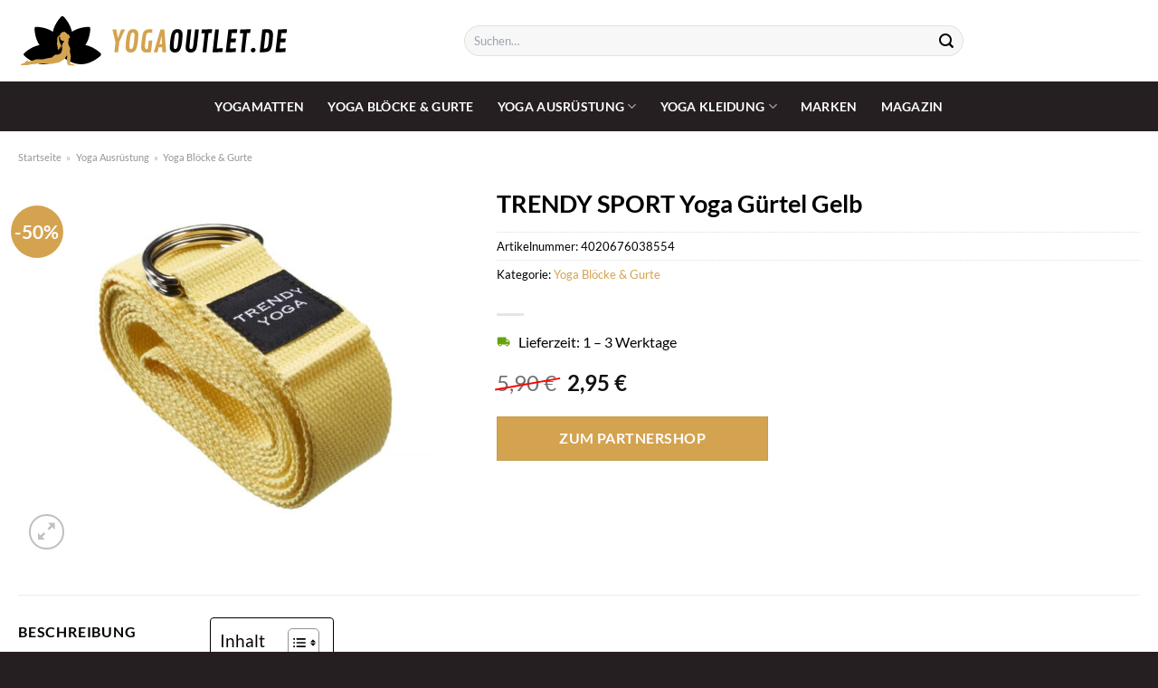

--- FILE ---
content_type: text/html; charset=UTF-8
request_url: https://www.yogaoutlet.de/trendy-sport-yoga-guertel-gelb/
body_size: 31026
content:
<!DOCTYPE html>
<html lang="de" class="loading-site no-js">
<head><meta charset="UTF-8" /><script>if(navigator.userAgent.match(/MSIE|Internet Explorer/i)||navigator.userAgent.match(/Trident\/7\..*?rv:11/i)){var href=document.location.href;if(!href.match(/[?&]nowprocket/)){if(href.indexOf("?")==-1){if(href.indexOf("#")==-1){document.location.href=href+"?nowprocket=1"}else{document.location.href=href.replace("#","?nowprocket=1#")}}else{if(href.indexOf("#")==-1){document.location.href=href+"&nowprocket=1"}else{document.location.href=href.replace("#","&nowprocket=1#")}}}}</script><script>class RocketLazyLoadScripts{constructor(){this.v="1.2.4",this.triggerEvents=["keydown","mousedown","mousemove","touchmove","touchstart","touchend","wheel"],this.userEventHandler=this._triggerListener.bind(this),this.touchStartHandler=this._onTouchStart.bind(this),this.touchMoveHandler=this._onTouchMove.bind(this),this.touchEndHandler=this._onTouchEnd.bind(this),this.clickHandler=this._onClick.bind(this),this.interceptedClicks=[],window.addEventListener("pageshow",t=>{this.persisted=t.persisted}),window.addEventListener("DOMContentLoaded",()=>{this._preconnect3rdParties()}),this.delayedScripts={normal:[],async:[],defer:[]},this.trash=[],this.allJQueries=[]}_addUserInteractionListener(t){if(document.hidden){t._triggerListener();return}this.triggerEvents.forEach(e=>window.addEventListener(e,t.userEventHandler,{passive:!0})),window.addEventListener("touchstart",t.touchStartHandler,{passive:!0}),window.addEventListener("mousedown",t.touchStartHandler),document.addEventListener("visibilitychange",t.userEventHandler)}_removeUserInteractionListener(){this.triggerEvents.forEach(t=>window.removeEventListener(t,this.userEventHandler,{passive:!0})),document.removeEventListener("visibilitychange",this.userEventHandler)}_onTouchStart(t){"HTML"!==t.target.tagName&&(window.addEventListener("touchend",this.touchEndHandler),window.addEventListener("mouseup",this.touchEndHandler),window.addEventListener("touchmove",this.touchMoveHandler,{passive:!0}),window.addEventListener("mousemove",this.touchMoveHandler),t.target.addEventListener("click",this.clickHandler),this._renameDOMAttribute(t.target,"onclick","rocket-onclick"),this._pendingClickStarted())}_onTouchMove(t){window.removeEventListener("touchend",this.touchEndHandler),window.removeEventListener("mouseup",this.touchEndHandler),window.removeEventListener("touchmove",this.touchMoveHandler,{passive:!0}),window.removeEventListener("mousemove",this.touchMoveHandler),t.target.removeEventListener("click",this.clickHandler),this._renameDOMAttribute(t.target,"rocket-onclick","onclick"),this._pendingClickFinished()}_onTouchEnd(){window.removeEventListener("touchend",this.touchEndHandler),window.removeEventListener("mouseup",this.touchEndHandler),window.removeEventListener("touchmove",this.touchMoveHandler,{passive:!0}),window.removeEventListener("mousemove",this.touchMoveHandler)}_onClick(t){t.target.removeEventListener("click",this.clickHandler),this._renameDOMAttribute(t.target,"rocket-onclick","onclick"),this.interceptedClicks.push(t),t.preventDefault(),t.stopPropagation(),t.stopImmediatePropagation(),this._pendingClickFinished()}_replayClicks(){window.removeEventListener("touchstart",this.touchStartHandler,{passive:!0}),window.removeEventListener("mousedown",this.touchStartHandler),this.interceptedClicks.forEach(t=>{t.target.dispatchEvent(new MouseEvent("click",{view:t.view,bubbles:!0,cancelable:!0}))})}_waitForPendingClicks(){return new Promise(t=>{this._isClickPending?this._pendingClickFinished=t:t()})}_pendingClickStarted(){this._isClickPending=!0}_pendingClickFinished(){this._isClickPending=!1}_renameDOMAttribute(t,e,r){t.hasAttribute&&t.hasAttribute(e)&&(event.target.setAttribute(r,event.target.getAttribute(e)),event.target.removeAttribute(e))}_triggerListener(){this._removeUserInteractionListener(this),"loading"===document.readyState?document.addEventListener("DOMContentLoaded",this._loadEverythingNow.bind(this)):this._loadEverythingNow()}_preconnect3rdParties(){let t=[];document.querySelectorAll("script[type=rocketlazyloadscript][data-rocket-src]").forEach(e=>{let r=e.getAttribute("data-rocket-src");if(r&&0!==r.indexOf("data:")){0===r.indexOf("//")&&(r=location.protocol+r);try{let i=new URL(r).origin;i!==location.origin&&t.push({src:i,crossOrigin:e.crossOrigin||"module"===e.getAttribute("data-rocket-type")})}catch(n){}}}),t=[...new Map(t.map(t=>[JSON.stringify(t),t])).values()],this._batchInjectResourceHints(t,"preconnect")}async _loadEverythingNow(){this.lastBreath=Date.now(),this._delayEventListeners(),this._delayJQueryReady(this),this._handleDocumentWrite(),this._registerAllDelayedScripts(),this._preloadAllScripts(),await this._loadScriptsFromList(this.delayedScripts.normal),await this._loadScriptsFromList(this.delayedScripts.defer),await this._loadScriptsFromList(this.delayedScripts.async);try{await this._triggerDOMContentLoaded(),await this._pendingWebpackRequests(this),await this._triggerWindowLoad()}catch(t){console.error(t)}window.dispatchEvent(new Event("rocket-allScriptsLoaded")),this._waitForPendingClicks().then(()=>{this._replayClicks()}),this._emptyTrash()}_registerAllDelayedScripts(){document.querySelectorAll("script[type=rocketlazyloadscript]").forEach(t=>{t.hasAttribute("data-rocket-src")?t.hasAttribute("async")&&!1!==t.async?this.delayedScripts.async.push(t):t.hasAttribute("defer")&&!1!==t.defer||"module"===t.getAttribute("data-rocket-type")?this.delayedScripts.defer.push(t):this.delayedScripts.normal.push(t):this.delayedScripts.normal.push(t)})}async _transformScript(t){if(await this._littleBreath(),!0===t.noModule&&"noModule"in HTMLScriptElement.prototype){t.setAttribute("data-rocket-status","skipped");return}return new Promise(navigator.userAgent.indexOf("Firefox/")>0||""===navigator.vendor?e=>{let r=document.createElement("script");[...t.attributes].forEach(t=>{let e=t.nodeName;"type"!==e&&("data-rocket-type"===e&&(e="type"),"data-rocket-src"===e&&(e="src"),r.setAttribute(e,t.nodeValue))}),t.text&&(r.text=t.text),r.hasAttribute("src")?(r.addEventListener("load",e),r.addEventListener("error",e)):(r.text=t.text,e());try{t.parentNode.replaceChild(r,t)}catch(i){e()}}:e=>{function r(){t.setAttribute("data-rocket-status","failed"),e()}try{let i=t.getAttribute("data-rocket-type"),n=t.getAttribute("data-rocket-src");i?(t.type=i,t.removeAttribute("data-rocket-type")):t.removeAttribute("type"),t.addEventListener("load",function r(){t.setAttribute("data-rocket-status","executed"),e()}),t.addEventListener("error",r),n?(t.removeAttribute("data-rocket-src"),t.src=n):t.src="data:text/javascript;base64,"+window.btoa(unescape(encodeURIComponent(t.text)))}catch(s){r()}})}async _loadScriptsFromList(t){let e=t.shift();return e&&e.isConnected?(await this._transformScript(e),this._loadScriptsFromList(t)):Promise.resolve()}_preloadAllScripts(){this._batchInjectResourceHints([...this.delayedScripts.normal,...this.delayedScripts.defer,...this.delayedScripts.async],"preload")}_batchInjectResourceHints(t,e){var r=document.createDocumentFragment();t.forEach(t=>{let i=t.getAttribute&&t.getAttribute("data-rocket-src")||t.src;if(i){let n=document.createElement("link");n.href=i,n.rel=e,"preconnect"!==e&&(n.as="script"),t.getAttribute&&"module"===t.getAttribute("data-rocket-type")&&(n.crossOrigin=!0),t.crossOrigin&&(n.crossOrigin=t.crossOrigin),t.integrity&&(n.integrity=t.integrity),r.appendChild(n),this.trash.push(n)}}),document.head.appendChild(r)}_delayEventListeners(){let t={};function e(e,r){!function e(r){!t[r]&&(t[r]={originalFunctions:{add:r.addEventListener,remove:r.removeEventListener},eventsToRewrite:[]},r.addEventListener=function(){arguments[0]=i(arguments[0]),t[r].originalFunctions.add.apply(r,arguments)},r.removeEventListener=function(){arguments[0]=i(arguments[0]),t[r].originalFunctions.remove.apply(r,arguments)});function i(e){return t[r].eventsToRewrite.indexOf(e)>=0?"rocket-"+e:e}}(e),t[e].eventsToRewrite.push(r)}function r(t,e){let r=t[e];Object.defineProperty(t,e,{get:()=>r||function(){},set(i){t["rocket"+e]=r=i}})}e(document,"DOMContentLoaded"),e(window,"DOMContentLoaded"),e(window,"load"),e(window,"pageshow"),e(document,"readystatechange"),r(document,"onreadystatechange"),r(window,"onload"),r(window,"onpageshow")}_delayJQueryReady(t){let e;function r(t){return t.split(" ").map(t=>"load"===t||0===t.indexOf("load.")?"rocket-jquery-load":t).join(" ")}function i(i){if(i&&i.fn&&!t.allJQueries.includes(i)){i.fn.ready=i.fn.init.prototype.ready=function(e){return t.domReadyFired?e.bind(document)(i):document.addEventListener("rocket-DOMContentLoaded",()=>e.bind(document)(i)),i([])};let n=i.fn.on;i.fn.on=i.fn.init.prototype.on=function(){return this[0]===window&&("string"==typeof arguments[0]||arguments[0]instanceof String?arguments[0]=r(arguments[0]):"object"==typeof arguments[0]&&Object.keys(arguments[0]).forEach(t=>{let e=arguments[0][t];delete arguments[0][t],arguments[0][r(t)]=e})),n.apply(this,arguments),this},t.allJQueries.push(i)}e=i}i(window.jQuery),Object.defineProperty(window,"jQuery",{get:()=>e,set(t){i(t)}})}async _pendingWebpackRequests(t){let e=document.querySelector("script[data-webpack]");async function r(){return new Promise(t=>{e.addEventListener("load",t),e.addEventListener("error",t)})}e&&(await r(),await t._requestAnimFrame(),await t._pendingWebpackRequests(t))}async _triggerDOMContentLoaded(){this.domReadyFired=!0,await this._littleBreath(),document.dispatchEvent(new Event("rocket-DOMContentLoaded")),await this._littleBreath(),window.dispatchEvent(new Event("rocket-DOMContentLoaded")),await this._littleBreath(),document.dispatchEvent(new Event("rocket-readystatechange")),await this._littleBreath(),document.rocketonreadystatechange&&document.rocketonreadystatechange()}async _triggerWindowLoad(){await this._littleBreath(),window.dispatchEvent(new Event("rocket-load")),await this._littleBreath(),window.rocketonload&&window.rocketonload(),await this._littleBreath(),this.allJQueries.forEach(t=>t(window).trigger("rocket-jquery-load")),await this._littleBreath();let t=new Event("rocket-pageshow");t.persisted=this.persisted,window.dispatchEvent(t),await this._littleBreath(),window.rocketonpageshow&&window.rocketonpageshow({persisted:this.persisted})}_handleDocumentWrite(){let t=new Map;document.write=document.writeln=function(e){let r=document.currentScript;r||console.error("WPRocket unable to document.write this: "+e);let i=document.createRange(),n=r.parentElement,s=t.get(r);void 0===s&&(s=r.nextSibling,t.set(r,s));let a=document.createDocumentFragment();i.setStart(a,0),a.appendChild(i.createContextualFragment(e)),n.insertBefore(a,s)}}async _littleBreath(){Date.now()-this.lastBreath>45&&(await this._requestAnimFrame(),this.lastBreath=Date.now())}async _requestAnimFrame(){return document.hidden?new Promise(t=>setTimeout(t)):new Promise(t=>requestAnimationFrame(t))}_emptyTrash(){this.trash.forEach(t=>t.remove())}static run(){let t=new RocketLazyLoadScripts;t._addUserInteractionListener(t)}}RocketLazyLoadScripts.run();</script>
	
	<link rel="profile" href="http://gmpg.org/xfn/11" />
	<link rel="pingback" href="https://www.yogaoutlet.de/xmlrpc.php" />

	<script type="rocketlazyloadscript">(function(html){html.className = html.className.replace(/\bno-js\b/,'js')})(document.documentElement);</script>
<meta name='robots' content='index, follow, max-image-preview:large, max-snippet:-1, max-video-preview:-1' />
<link rel="preload" href="https://www.yogaoutlet.de/wp-content/plugins/rate-my-post/public/css/fonts/ratemypost.ttf" type="font/ttf" as="font" crossorigin="anonymous"><meta name="viewport" content="width=device-width, initial-scale=1" />
	<!-- This site is optimized with the Yoast SEO plugin v26.7 - https://yoast.com/wordpress/plugins/seo/ -->
	<title>TRENDY SPORT Yoga Gürtel Gelb hier online kaufen</title>
	<meta name="description" content="Jetzt hier bei Yogaoutlet.de sehr günstig TRENDY SPORT Yoga Gürtel Gelb kaufen. Täglicher und versicherter Versand." />
	<link rel="canonical" href="https://www.yogaoutlet.de/trendy-sport-yoga-guertel-gelb/" />
	<meta property="og:locale" content="de_DE" />
	<meta property="og:type" content="article" />
	<meta property="og:title" content="TRENDY SPORT Yoga Gürtel Gelb hier online kaufen" />
	<meta property="og:description" content="Jetzt hier bei Yogaoutlet.de sehr günstig TRENDY SPORT Yoga Gürtel Gelb kaufen. Täglicher und versicherter Versand." />
	<meta property="og:url" content="https://www.yogaoutlet.de/trendy-sport-yoga-guertel-gelb/" />
	<meta property="og:site_name" content="Yogaoutlet.de" />
	<meta property="article:modified_time" content="2025-12-03T17:41:55+00:00" />
	<meta property="og:image" content="https://www.yogaoutlet.de/wp-content/uploads/2024/01/trendy-sport-yoga-guertel-gelb.jpg" />
	<meta property="og:image:width" content="800" />
	<meta property="og:image:height" content="800" />
	<meta property="og:image:type" content="image/jpeg" />
	<meta name="twitter:card" content="summary_large_image" />
	<meta name="twitter:label1" content="Geschätzte Lesezeit" />
	<meta name="twitter:data1" content="8 Minuten" />
	<script type="application/ld+json" class="yoast-schema-graph">{"@context":"https://schema.org","@graph":[{"@type":"WebPage","@id":"https://www.yogaoutlet.de/trendy-sport-yoga-guertel-gelb/","url":"https://www.yogaoutlet.de/trendy-sport-yoga-guertel-gelb/","name":"TRENDY SPORT Yoga Gürtel Gelb hier online kaufen","isPartOf":{"@id":"https://www.yogaoutlet.de/#website"},"primaryImageOfPage":{"@id":"https://www.yogaoutlet.de/trendy-sport-yoga-guertel-gelb/#primaryimage"},"image":{"@id":"https://www.yogaoutlet.de/trendy-sport-yoga-guertel-gelb/#primaryimage"},"thumbnailUrl":"https://www.yogaoutlet.de/wp-content/uploads/2024/01/trendy-sport-yoga-guertel-gelb.jpg","datePublished":"2024-01-08T08:22:54+00:00","dateModified":"2025-12-03T17:41:55+00:00","description":"Jetzt hier bei Yogaoutlet.de sehr günstig TRENDY SPORT Yoga Gürtel Gelb kaufen. Täglicher und versicherter Versand.","breadcrumb":{"@id":"https://www.yogaoutlet.de/trendy-sport-yoga-guertel-gelb/#breadcrumb"},"inLanguage":"de","potentialAction":[{"@type":"ReadAction","target":["https://www.yogaoutlet.de/trendy-sport-yoga-guertel-gelb/"]}]},{"@type":"ImageObject","inLanguage":"de","@id":"https://www.yogaoutlet.de/trendy-sport-yoga-guertel-gelb/#primaryimage","url":"https://www.yogaoutlet.de/wp-content/uploads/2024/01/trendy-sport-yoga-guertel-gelb.jpg","contentUrl":"https://www.yogaoutlet.de/wp-content/uploads/2024/01/trendy-sport-yoga-guertel-gelb.jpg","width":800,"height":800,"caption":"TRENDY SPORT Yoga Gürtel Gelb"},{"@type":"BreadcrumbList","@id":"https://www.yogaoutlet.de/trendy-sport-yoga-guertel-gelb/#breadcrumb","itemListElement":[{"@type":"ListItem","position":1,"name":"Startseite","item":"https://www.yogaoutlet.de/"},{"@type":"ListItem","position":2,"name":"Shop","item":"https://www.yogaoutlet.de/shop/"},{"@type":"ListItem","position":3,"name":"TRENDY SPORT Yoga Gürtel Gelb"}]},{"@type":"WebSite","@id":"https://www.yogaoutlet.de/#website","url":"https://www.yogaoutlet.de/","name":"Yogaoutlet.de","description":"Alles für dein Yoga online kaufen","publisher":{"@id":"https://www.yogaoutlet.de/#organization"},"potentialAction":[{"@type":"SearchAction","target":{"@type":"EntryPoint","urlTemplate":"https://www.yogaoutlet.de/?s={search_term_string}"},"query-input":{"@type":"PropertyValueSpecification","valueRequired":true,"valueName":"search_term_string"}}],"inLanguage":"de"},{"@type":"Organization","@id":"https://www.yogaoutlet.de/#organization","name":"Yogaoutlet.de","url":"https://www.yogaoutlet.de/","logo":{"@type":"ImageObject","inLanguage":"de","@id":"https://www.yogaoutlet.de/#/schema/logo/image/","url":"https://www.yogaoutlet.de/wp-content/uploads/2024/01/yogaoutlet-de-favicon.png","contentUrl":"https://www.yogaoutlet.de/wp-content/uploads/2024/01/yogaoutlet-de-favicon.png","width":200,"height":200,"caption":"Yogaoutlet.de"},"image":{"@id":"https://www.yogaoutlet.de/#/schema/logo/image/"}}]}</script>
	<!-- / Yoast SEO plugin. -->



<link rel='prefetch' href='https://www.yogaoutlet.de/wp-content/themes/flatsome/assets/js/flatsome.js?ver=a0a7aee297766598a20e' />
<link rel='prefetch' href='https://www.yogaoutlet.de/wp-content/themes/flatsome/assets/js/chunk.slider.js?ver=3.18.6' />
<link rel='prefetch' href='https://www.yogaoutlet.de/wp-content/themes/flatsome/assets/js/chunk.popups.js?ver=3.18.6' />
<link rel='prefetch' href='https://www.yogaoutlet.de/wp-content/themes/flatsome/assets/js/chunk.tooltips.js?ver=3.18.6' />
<link rel='prefetch' href='https://www.yogaoutlet.de/wp-content/themes/flatsome/assets/js/woocommerce.js?ver=49415fe6a9266f32f1f2' />
<style id='wp-img-auto-sizes-contain-inline-css' type='text/css'>
img:is([sizes=auto i],[sizes^="auto," i]){contain-intrinsic-size:3000px 1500px}
/*# sourceURL=wp-img-auto-sizes-contain-inline-css */
</style>
<link data-minify="1" rel='stylesheet' id='maintenanceLayer-css' href='https://www.yogaoutlet.de/wp-content/cache/min/1/wp-content/plugins/dailylead_maintenance/css/layer.css?ver=1765723241' type='text/css' media='all' />
<link data-minify="1" rel='stylesheet' id='rate-my-post-css' href='https://www.yogaoutlet.de/wp-content/cache/min/1/wp-content/plugins/rate-my-post/public/css/rate-my-post.css?ver=1765723241' type='text/css' media='all' />
<style id='rate-my-post-inline-css' type='text/css'>
.rmp-widgets-container p {  font-size: 12px;}.rmp-rating-widget .rmp-icon--ratings {  font-size: 12px;}
/*# sourceURL=rate-my-post-inline-css */
</style>
<link rel='stylesheet' id='photoswipe-css' href='https://www.yogaoutlet.de/wp-content/plugins/woocommerce/assets/css/photoswipe/photoswipe.min.css?ver=9.4.4' type='text/css' media='all' />
<link rel='stylesheet' id='photoswipe-default-skin-css' href='https://www.yogaoutlet.de/wp-content/plugins/woocommerce/assets/css/photoswipe/default-skin/default-skin.min.css?ver=9.4.4' type='text/css' media='all' />
<style id='woocommerce-inline-inline-css' type='text/css'>
.woocommerce form .form-row .required { visibility: visible; }
/*# sourceURL=woocommerce-inline-inline-css */
</style>
<link rel='stylesheet' id='ez-toc-css' href='https://www.yogaoutlet.de/wp-content/plugins/easy-table-of-contents/assets/css/screen.min.css?ver=2.0.80' type='text/css' media='all' />
<style id='ez-toc-inline-css' type='text/css'>
div#ez-toc-container .ez-toc-title {font-size: 120%;}div#ez-toc-container .ez-toc-title {font-weight: 500;}div#ez-toc-container ul li , div#ez-toc-container ul li a {font-size: 95%;}div#ez-toc-container ul li , div#ez-toc-container ul li a {font-weight: 500;}div#ez-toc-container nav ul ul li {font-size: 90%;}div#ez-toc-container {background: #fff;border: 1px solid #000000;}div#ez-toc-container p.ez-toc-title , #ez-toc-container .ez_toc_custom_title_icon , #ez-toc-container .ez_toc_custom_toc_icon {color: #000000;}div#ez-toc-container ul.ez-toc-list a {color: #000000;}div#ez-toc-container ul.ez-toc-list a:hover {color: #000000;}div#ez-toc-container ul.ez-toc-list a:visited {color: #000000;}.ez-toc-counter nav ul li a::before {color: ;}.ez-toc-box-title {font-weight: bold; margin-bottom: 10px; text-align: center; text-transform: uppercase; letter-spacing: 1px; color: #666; padding-bottom: 5px;position:absolute;top:-4%;left:5%;background-color: inherit;transition: top 0.3s ease;}.ez-toc-box-title.toc-closed {top:-25%;}
.ez-toc-container-direction {direction: ltr;}.ez-toc-counter ul{counter-reset: item ;}.ez-toc-counter nav ul li a::before {content: counters(item, '.', decimal) '. ';display: inline-block;counter-increment: item;flex-grow: 0;flex-shrink: 0;margin-right: .2em; float: left; }.ez-toc-widget-direction {direction: ltr;}.ez-toc-widget-container ul{counter-reset: item ;}.ez-toc-widget-container nav ul li a::before {content: counters(item, '.', decimal) '. ';display: inline-block;counter-increment: item;flex-grow: 0;flex-shrink: 0;margin-right: .2em; float: left; }
/*# sourceURL=ez-toc-inline-css */
</style>
<link data-minify="1" rel='stylesheet' id='flatsome-main-css' href='https://www.yogaoutlet.de/wp-content/cache/min/1/wp-content/themes/flatsome/assets/css/flatsome.css?ver=1765723241' type='text/css' media='all' />
<style id='flatsome-main-inline-css' type='text/css'>
@font-face {
				font-family: "fl-icons";
				font-display: block;
				src: url(https://www.yogaoutlet.de/wp-content/themes/flatsome/assets/css/icons/fl-icons.eot?v=3.18.6);
				src:
					url(https://www.yogaoutlet.de/wp-content/themes/flatsome/assets/css/icons/fl-icons.eot#iefix?v=3.18.6) format("embedded-opentype"),
					url(https://www.yogaoutlet.de/wp-content/themes/flatsome/assets/css/icons/fl-icons.woff2?v=3.18.6) format("woff2"),
					url(https://www.yogaoutlet.de/wp-content/themes/flatsome/assets/css/icons/fl-icons.ttf?v=3.18.6) format("truetype"),
					url(https://www.yogaoutlet.de/wp-content/themes/flatsome/assets/css/icons/fl-icons.woff?v=3.18.6) format("woff"),
					url(https://www.yogaoutlet.de/wp-content/themes/flatsome/assets/css/icons/fl-icons.svg?v=3.18.6#fl-icons) format("svg");
			}
/*# sourceURL=flatsome-main-inline-css */
</style>
<link data-minify="1" rel='stylesheet' id='flatsome-shop-css' href='https://www.yogaoutlet.de/wp-content/cache/min/1/wp-content/themes/flatsome/assets/css/flatsome-shop.css?ver=1765723241' type='text/css' media='all' />
<script data-minify="1" type="text/javascript" src="https://www.yogaoutlet.de/wp-content/cache/min/1/wp-content/plugins/dailylead_maintenance/js/layerShow.js?ver=1765723241" id="maintenanceLayerShow-js" defer></script>
<script data-minify="1" type="text/javascript" src="https://www.yogaoutlet.de/wp-content/cache/min/1/wp-content/plugins/dailylead_maintenance/js/layer.js?ver=1765723241" id="maintenanceLayer-js" defer></script>
<script type="rocketlazyloadscript" data-rocket-type="text/javascript" data-rocket-src="https://www.yogaoutlet.de/wp-includes/js/jquery/jquery.min.js?ver=3.7.1" id="jquery-core-js" defer></script>
<script type="rocketlazyloadscript" data-rocket-type="text/javascript" data-rocket-src="https://www.yogaoutlet.de/wp-content/plugins/woocommerce/assets/js/jquery-blockui/jquery.blockUI.min.js?ver=2.7.0-wc.9.4.4" id="jquery-blockui-js" data-wp-strategy="defer" defer></script>
<script type="text/javascript" id="wc-add-to-cart-js-extra">
/* <![CDATA[ */
var wc_add_to_cart_params = {"ajax_url":"/wp-admin/admin-ajax.php","wc_ajax_url":"/?wc-ajax=%%endpoint%%","i18n_view_cart":"Warenkorb anzeigen","cart_url":"https://www.yogaoutlet.de","is_cart":"","cart_redirect_after_add":"no"};
//# sourceURL=wc-add-to-cart-js-extra
/* ]]> */
</script>
<script type="rocketlazyloadscript" data-rocket-type="text/javascript" data-rocket-src="https://www.yogaoutlet.de/wp-content/plugins/woocommerce/assets/js/frontend/add-to-cart.min.js?ver=9.4.4" id="wc-add-to-cart-js" defer="defer" data-wp-strategy="defer"></script>
<script type="rocketlazyloadscript" data-rocket-type="text/javascript" data-rocket-src="https://www.yogaoutlet.de/wp-content/plugins/woocommerce/assets/js/photoswipe/photoswipe.min.js?ver=4.1.1-wc.9.4.4" id="photoswipe-js" defer="defer" data-wp-strategy="defer"></script>
<script type="rocketlazyloadscript" data-rocket-type="text/javascript" data-rocket-src="https://www.yogaoutlet.de/wp-content/plugins/woocommerce/assets/js/photoswipe/photoswipe-ui-default.min.js?ver=4.1.1-wc.9.4.4" id="photoswipe-ui-default-js" defer="defer" data-wp-strategy="defer"></script>
<script type="text/javascript" id="wc-single-product-js-extra">
/* <![CDATA[ */
var wc_single_product_params = {"i18n_required_rating_text":"Bitte w\u00e4hle eine Bewertung","review_rating_required":"yes","flexslider":{"rtl":false,"animation":"slide","smoothHeight":true,"directionNav":false,"controlNav":"thumbnails","slideshow":false,"animationSpeed":500,"animationLoop":false,"allowOneSlide":false},"zoom_enabled":"","zoom_options":[],"photoswipe_enabled":"1","photoswipe_options":{"shareEl":false,"closeOnScroll":false,"history":false,"hideAnimationDuration":0,"showAnimationDuration":0},"flexslider_enabled":""};
//# sourceURL=wc-single-product-js-extra
/* ]]> */
</script>
<script type="rocketlazyloadscript" data-rocket-type="text/javascript" data-rocket-src="https://www.yogaoutlet.de/wp-content/plugins/woocommerce/assets/js/frontend/single-product.min.js?ver=9.4.4" id="wc-single-product-js" defer="defer" data-wp-strategy="defer"></script>
<script type="rocketlazyloadscript" data-rocket-type="text/javascript" data-rocket-src="https://www.yogaoutlet.de/wp-content/plugins/woocommerce/assets/js/js-cookie/js.cookie.min.js?ver=2.1.4-wc.9.4.4" id="js-cookie-js" data-wp-strategy="defer" defer></script>
<style>.woocommerce-product-gallery{ opacity: 1 !important; }</style><script type="rocketlazyloadscript">
  var _paq = window._paq = window._paq || [];
  /* tracker methods like "setCustomDimension" should be called before "trackPageView" */
  _paq.push(['trackPageView']);
  _paq.push(['enableLinkTracking']);
  (function() {
    var u="https://stats.dailylead.de/";
    _paq.push(['setTrackerUrl', u+'matomo.php']);
    _paq.push(['setSiteId', '200']);
    var d=document, g=d.createElement('script'), s=d.getElementsByTagName('script')[0];
    g.async=true; g.src=u+'matomo.js'; s.parentNode.insertBefore(g,s);
  })();
</script>
<script type="rocketlazyloadscript" data-minify="1" data-host="https://digistats.de" data-dnt="false" data-rocket-src="https://www.yogaoutlet.de/wp-content/cache/min/1/js/script.js?ver=1765723241" id="ZwSg9rf6GA" async defer></script>	<noscript><style>.woocommerce-product-gallery{ opacity: 1 !important; }</style></noscript>
	<style class='wp-fonts-local' type='text/css'>
@font-face{font-family:Inter;font-style:normal;font-weight:300 900;font-display:fallback;src:url('https://www.yogaoutlet.de/wp-content/plugins/woocommerce/assets/fonts/Inter-VariableFont_slnt,wght.woff2') format('woff2');font-stretch:normal;}
@font-face{font-family:Cardo;font-style:normal;font-weight:400;font-display:fallback;src:url('https://www.yogaoutlet.de/wp-content/plugins/woocommerce/assets/fonts/cardo_normal_400.woff2') format('woff2');}
</style>
<link rel="icon" href="https://www.yogaoutlet.de/wp-content/uploads/2024/01/cropped-yogaoutlet-de-favicon-32x32.png" sizes="32x32" />
<link rel="icon" href="https://www.yogaoutlet.de/wp-content/uploads/2024/01/cropped-yogaoutlet-de-favicon-192x192.png" sizes="192x192" />
<link rel="apple-touch-icon" href="https://www.yogaoutlet.de/wp-content/uploads/2024/01/cropped-yogaoutlet-de-favicon-180x180.png" />
<meta name="msapplication-TileImage" content="https://www.yogaoutlet.de/wp-content/uploads/2024/01/cropped-yogaoutlet-de-favicon-270x270.png" />
<style id="custom-css" type="text/css">:root {--primary-color: #d4a34f;--fs-color-primary: #d4a34f;--fs-color-secondary: #d4a34f;--fs-color-success: #7a9c59;--fs-color-alert: #b20000;--fs-experimental-link-color: #d4a34f;--fs-experimental-link-color-hover: #000000;}.tooltipster-base {--tooltip-color: #fff;--tooltip-bg-color: #000;}.off-canvas-right .mfp-content, .off-canvas-left .mfp-content {--drawer-width: 300px;}.off-canvas .mfp-content.off-canvas-cart {--drawer-width: 360px;}.container-width, .full-width .ubermenu-nav, .container, .row{max-width: 1270px}.row.row-collapse{max-width: 1240px}.row.row-small{max-width: 1262.5px}.row.row-large{max-width: 1300px}.header-main{height: 90px}#logo img{max-height: 90px}#logo{width:300px;}.header-bottom{min-height: 55px}.header-top{min-height: 30px}.transparent .header-main{height: 90px}.transparent #logo img{max-height: 90px}.has-transparent + .page-title:first-of-type,.has-transparent + #main > .page-title,.has-transparent + #main > div > .page-title,.has-transparent + #main .page-header-wrapper:first-of-type .page-title{padding-top: 140px;}.header.show-on-scroll,.stuck .header-main{height:70px!important}.stuck #logo img{max-height: 70px!important}.search-form{ width: 59%;}.header-bg-color {background-color: #ffffff}.header-bottom {background-color: #261f22}.stuck .header-main .nav > li > a{line-height: 50px }.header-bottom-nav > li > a{line-height: 16px }@media (max-width: 549px) {.header-main{height: 70px}#logo img{max-height: 70px}}body{color: #000000}h1,h2,h3,h4,h5,h6,.heading-font{color: #000000;}body{font-family: Lato, sans-serif;}body {font-weight: 400;font-style: normal;}.nav > li > a {font-family: Lato, sans-serif;}.mobile-sidebar-levels-2 .nav > li > ul > li > a {font-family: Lato, sans-serif;}.nav > li > a,.mobile-sidebar-levels-2 .nav > li > ul > li > a {font-weight: 700;font-style: normal;}h1,h2,h3,h4,h5,h6,.heading-font, .off-canvas-center .nav-sidebar.nav-vertical > li > a{font-family: Lato, sans-serif;}h1,h2,h3,h4,h5,h6,.heading-font,.banner h1,.banner h2 {font-weight: 700;font-style: normal;}.alt-font{font-family: "Dancing Script", sans-serif;}.alt-font {font-weight: 400!important;font-style: normal!important;}.header:not(.transparent) .header-nav-main.nav > li > a {color: #000000;}.header:not(.transparent) .header-bottom-nav.nav > li > a{color: #ffffff;}.widget:where(:not(.widget_shopping_cart)) a{color: #000000;}.widget:where(:not(.widget_shopping_cart)) a:hover{color: #d4a34f;}.widget .tagcloud a:hover{border-color: #d4a34f; background-color: #d4a34f;}.has-equal-box-heights .box-image {padding-top: 100%;}@media screen and (min-width: 550px){.products .box-vertical .box-image{min-width: 300px!important;width: 300px!important;}}.header-main .social-icons,.header-main .cart-icon strong,.header-main .menu-title,.header-main .header-button > .button.is-outline,.header-main .nav > li > a > i:not(.icon-angle-down){color: #000000!important;}.header-main .header-button > .button.is-outline,.header-main .cart-icon strong:after,.header-main .cart-icon strong{border-color: #000000!important;}.header-main .header-button > .button:not(.is-outline){background-color: #000000!important;}.header-main .current-dropdown .cart-icon strong,.header-main .header-button > .button:hover,.header-main .header-button > .button:hover i,.header-main .header-button > .button:hover span{color:#FFF!important;}.header-main .menu-title:hover,.header-main .social-icons a:hover,.header-main .header-button > .button.is-outline:hover,.header-main .nav > li > a:hover > i:not(.icon-angle-down){color: #000000!important;}.header-main .current-dropdown .cart-icon strong,.header-main .header-button > .button:hover{background-color: #000000!important;}.header-main .current-dropdown .cart-icon strong:after,.header-main .current-dropdown .cart-icon strong,.header-main .header-button > .button:hover{border-color: #000000!important;}.absolute-footer, html{background-color: #261f22}.page-title-small + main .product-container > .row{padding-top:0;}.nav-vertical-fly-out > li + li {border-top-width: 1px; border-top-style: solid;}/* Custom CSS */.header-vertical-menu__fly-out .current-dropdown.menu-item .nav-dropdown {display: block;}.header-vertical-menu__opener {font-size: initial;}.off-canvas-right .mfp-content, .off-canvas-left .mfp-content {max-width: 320px;width:100%}.off-canvas-left.mfp-ready .mfp-close {color: black;}.product-summary .woocommerce-Price-currencySymbol {font-size: inherit;vertical-align: inherit;margin-top: inherit;}.product-section-title-related {text-align: center;padding-top: 45px;}.yith-wcwl-add-to-wishlist {margin-top: 10px;margin-bottom: 30px;}.page-title {margin-top: 20px;}@media screen and (min-width: 850px) {.page-title-inner {padding-top: 0;min-height: auto;}}/*** START Sticky Banner ***/.sticky-add-to-cart__product img {display: none;}.sticky-add-to-cart__product .product-title-small {display: none;}.sticky-add-to-cart--active .cart {padding-top: 5px;padding-bottom: 5px;max-width: 250px;flex-grow: 1;font-size: smaller;margin-bottom: 0;}.sticky-add-to-cart.sticky-add-to-cart--active .single_add_to_cart_button{margin: 0;padding-top: 10px;padding-bottom: 10px;border-radius: 99px;width: 100%;line-height: 1.5;}.single_add_to_cart_button,.sticky-add-to-cart:not(.sticky-add-to-cart--active) .single_add_to_cart_button {padding: 5px;max-width: 300px;width:100%;margin:0;}.sticky-add-to-cart--active {-webkit-backdrop-filter: blur(7px);backdrop-filter: blur(7px);display: flex;justify-content: center;padding: 3px 10px;}.sticky-add-to-cart__product .product-title-small {height: 14px;overflow: hidden;}.sticky-add-to-cart--active .woocommerce-variation-price, .sticky-add-to-cart--active .product-page-price {font-size: 24px;}.sticky-add-to-cart--active .price del {font-size: 50%;margin-bottom: 4px;}.sticky-add-to-cart--active .price del::after {width: 50%;}.sticky-add-to-cart__product {margin-right: 5px;}/*** END Sticky Banner ***/.yadore {display: grid;grid-template-columns: repeat(4,minmax(0,1fr));gap:1rem;}.col-4 .yadore {display: grid;grid-template-columns: repeat(4,minmax(0,1fr));gap:1rem;}.yadore .yadore-item {background: #fff;border-radius: 15px;}.yadore .yadore-item li.delivery_time,.yadore .yadore-item li.stock_status,.yadore .yadore-item li.stock_status.nicht {list-style-type: none;padding: 0px 0 0px 24px;margin: 0px!important;}.yadore .yadore-item img:not(.logo) {min-height: 170px;max-height: 170px;}.yadore .yadore-item img.logo {max-width: 70px;max-height: 30px;}.ayo-logo-name {margin-top: 12px;display: block;white-space: nowrap;font-size: xx-small;}.product-info {display: flex;flex-direction: column;padding-bottom: 0;}.product-info.product-title {order: 1;}.product-info .is-divider {order: 2;}.product-info .product-short-description {order: 3;}.product-info .product-short-description li {list-style-type: none;padding: 0px 0 0px 24px;margin: 0px 0px 3px 0px!important;}li.delivery_time,.product-info .product-short-description li.delivery_time {background: url([data-uri]) no-repeat left center;}li.delivery_time,.product-info .product-short-description li.delivery_time {background: url([data-uri]) no-repeat left center;}li.stock_status,.product-info .product-short-description li.stock_status {background: url([data-uri]) no-repeat left center;}li.stock_status.nicht,.product-info .product-short-description li.stock_status.nicht {background: url([data-uri]) no-repeat left center;}.product-info .price-wrapper {order: 4;}.product-info .price-wrapper .price {margin: 0;}.product-info .cart,.product-info .sticky-add-to-cart-wrapper {order:5;margin: 25px 0;}.product-info .yith-wcwl-add-to-wishlist {order: 6;margin: 0;}.overflow-hidden { overflow: hidden;}.overflow-hidden.banner h3 {line-height: 0;}.nowrap { white-space: nowrap;}.height-40 {height: 40px !important;}.m-0 {margin: 0 !important;}a.stretched-link:after {position: absolute;top: 0;right: 0;bottom: 0;left: 0;pointer-events: auto;content: "";background-color: rgba(0,0,0,0.0);z-index: 1;}.z-index-0 {z-index: 0;}.z-index-10 {z-index: 10;}.price del {text-decoration-line: none;position: relative;}.price del::after {content: '';position: absolute;border-top: 2px solid red;width: 100%;height: 100%;left: 0;transform: rotate(-10deg);top: 50%;}.product-small.box .box-image .image-cover img {object-fit: contain;}.product-small.box .box-image {text-align: center;}.product-small.box .box-text .title-wrapper {max-height: 75px;overflow: hidden;margin-bottom: 15px;}.woocommerce-product-gallery__wrapper .woocommerce-product-gallery__image a img {max-height: 420px;width: auto;margin: 0 auto;display: block;}.has-equal-box-heights .box-image img {-o-object-fit: contain;object-fit: contain;}/* START Mobile Menu */.off-canvas-left .mfp-content, .off-canvas-right .mfp-content {width: 85%;max-width: 360px;}.off-canvas-left .mfp-content .nav>li>a, .off-canvas-right .mfp-content .nav>li>a,.mobile-sidebar-levels-2 .nav-slide>li>.sub-menu>li:not(.nav-slide-header)>a, .mobile-sidebar-levels-2 .nav-slide>li>ul.children>li:not(.nav-slide-header)>a {font-size: 1.1em;color: #000;}.mobile-sidebar-levels-2 .nav-slide>li>.sub-menu>li:not(.nav-slide-header)>a, .mobile-sidebar-levels-2 .nav-slide>li>ul.children>li:not(.nav-slide-header)>a {text-transform: none;}/* END Mobile Menu *//*** START MENU frühes umschalten auf MobileCSS ***/@media (min-width: 850px) and (max-width: 1000px) {header [data-show=show-for-medium], header .show-for-medium {display: block !important;}}@media (max-width: 1000px) {header [data-show=hide-for-medium], header .hide-for-medium {display: none !important;}.medium-logo-center .logo {-webkit-box-ordinal-group: 2;-ms-flex-order: 2;order: 2;}header .show-for-medium.flex-right {-webkit-box-ordinal-group: 3;-ms-flex-order: 3;order: 3;}.medium-logo-center .logo img {margin: 0 auto;}}/*** END MENUfrühes umschalten auf MobileCSS ***/#masthead .flex-left .header-nav.header-nav-main.nav.nav-left {-webkit-box-pack: center;-ms-flex-pack: center;justify-content: center;}.logo-left .logo {margin-left: 0;margin-right: 0px;}.product-title a {color: #000000;}.product-title a:hover {color: var(--fs-experimental-link-color);}/* Custom CSS Tablet */@media (max-width: 849px){.nav li a,.nav-vertical>li>ul li a,.nav-slide-header .toggle,.mobile-sidebar-levels-2 .nav-slide>li>ul.children>li>a, .mobile-sidebar-levels-2 .nav-slide>li>.sub-menu>li>a {color: #000 !important;opacity: 1;}/*** START Sticky Banner ***/.sticky-add-to-cart--active {justify-content: space-between;font-size: .9em;}/*** END Sticky Banner ***/.post-title.is-large {font-size: 1.75em;}}/* Custom CSS Mobile */@media (max-width: 549px){/*** START Sticky Banner ***/.sticky-add-to-cart:not(.sticky-add-to-cart--active) {width: 100% !important;max-width: 100%;}.sticky-add-to-cart:not(.sticky-add-to-cart--active) .single_add_to_cart_button {padding: 5px 25px;max-width: 100%;}/*** END Sticky Banner ***/.single_add_to_cart_button {padding: 5px 25px;max-width: 100%;width: 100%;}.yadore,.col-4 .yadore {grid-template-columns: repeat(1,minmax(0,1fr));}}.label-new.menu-item > a:after{content:"Neu";}.label-hot.menu-item > a:after{content:"Hot";}.label-sale.menu-item > a:after{content:"Aktion";}.label-popular.menu-item > a:after{content:"Beliebt";}</style><style id="kirki-inline-styles">/* latin-ext */
@font-face {
  font-family: 'Lato';
  font-style: normal;
  font-weight: 400;
  font-display: swap;
  src: url(https://www.yogaoutlet.de/wp-content/fonts/lato/S6uyw4BMUTPHjxAwXjeu.woff2) format('woff2');
  unicode-range: U+0100-02BA, U+02BD-02C5, U+02C7-02CC, U+02CE-02D7, U+02DD-02FF, U+0304, U+0308, U+0329, U+1D00-1DBF, U+1E00-1E9F, U+1EF2-1EFF, U+2020, U+20A0-20AB, U+20AD-20C0, U+2113, U+2C60-2C7F, U+A720-A7FF;
}
/* latin */
@font-face {
  font-family: 'Lato';
  font-style: normal;
  font-weight: 400;
  font-display: swap;
  src: url(https://www.yogaoutlet.de/wp-content/fonts/lato/S6uyw4BMUTPHjx4wXg.woff2) format('woff2');
  unicode-range: U+0000-00FF, U+0131, U+0152-0153, U+02BB-02BC, U+02C6, U+02DA, U+02DC, U+0304, U+0308, U+0329, U+2000-206F, U+20AC, U+2122, U+2191, U+2193, U+2212, U+2215, U+FEFF, U+FFFD;
}
/* latin-ext */
@font-face {
  font-family: 'Lato';
  font-style: normal;
  font-weight: 700;
  font-display: swap;
  src: url(https://www.yogaoutlet.de/wp-content/fonts/lato/S6u9w4BMUTPHh6UVSwaPGR_p.woff2) format('woff2');
  unicode-range: U+0100-02BA, U+02BD-02C5, U+02C7-02CC, U+02CE-02D7, U+02DD-02FF, U+0304, U+0308, U+0329, U+1D00-1DBF, U+1E00-1E9F, U+1EF2-1EFF, U+2020, U+20A0-20AB, U+20AD-20C0, U+2113, U+2C60-2C7F, U+A720-A7FF;
}
/* latin */
@font-face {
  font-family: 'Lato';
  font-style: normal;
  font-weight: 700;
  font-display: swap;
  src: url(https://www.yogaoutlet.de/wp-content/fonts/lato/S6u9w4BMUTPHh6UVSwiPGQ.woff2) format('woff2');
  unicode-range: U+0000-00FF, U+0131, U+0152-0153, U+02BB-02BC, U+02C6, U+02DA, U+02DC, U+0304, U+0308, U+0329, U+2000-206F, U+20AC, U+2122, U+2191, U+2193, U+2212, U+2215, U+FEFF, U+FFFD;
}/* vietnamese */
@font-face {
  font-family: 'Dancing Script';
  font-style: normal;
  font-weight: 400;
  font-display: swap;
  src: url(https://www.yogaoutlet.de/wp-content/fonts/dancing-script/If2cXTr6YS-zF4S-kcSWSVi_sxjsohD9F50Ruu7BMSo3Rep8ltA.woff2) format('woff2');
  unicode-range: U+0102-0103, U+0110-0111, U+0128-0129, U+0168-0169, U+01A0-01A1, U+01AF-01B0, U+0300-0301, U+0303-0304, U+0308-0309, U+0323, U+0329, U+1EA0-1EF9, U+20AB;
}
/* latin-ext */
@font-face {
  font-family: 'Dancing Script';
  font-style: normal;
  font-weight: 400;
  font-display: swap;
  src: url(https://www.yogaoutlet.de/wp-content/fonts/dancing-script/If2cXTr6YS-zF4S-kcSWSVi_sxjsohD9F50Ruu7BMSo3ROp8ltA.woff2) format('woff2');
  unicode-range: U+0100-02BA, U+02BD-02C5, U+02C7-02CC, U+02CE-02D7, U+02DD-02FF, U+0304, U+0308, U+0329, U+1D00-1DBF, U+1E00-1E9F, U+1EF2-1EFF, U+2020, U+20A0-20AB, U+20AD-20C0, U+2113, U+2C60-2C7F, U+A720-A7FF;
}
/* latin */
@font-face {
  font-family: 'Dancing Script';
  font-style: normal;
  font-weight: 400;
  font-display: swap;
  src: url(https://www.yogaoutlet.de/wp-content/fonts/dancing-script/If2cXTr6YS-zF4S-kcSWSVi_sxjsohD9F50Ruu7BMSo3Sup8.woff2) format('woff2');
  unicode-range: U+0000-00FF, U+0131, U+0152-0153, U+02BB-02BC, U+02C6, U+02DA, U+02DC, U+0304, U+0308, U+0329, U+2000-206F, U+20AC, U+2122, U+2191, U+2193, U+2212, U+2215, U+FEFF, U+FFFD;
}</style><noscript><style id="rocket-lazyload-nojs-css">.rll-youtube-player, [data-lazy-src]{display:none !important;}</style></noscript><link data-minify="1" rel='stylesheet' id='wc-blocks-style-css' href='https://www.yogaoutlet.de/wp-content/cache/min/1/wp-content/plugins/woocommerce/assets/client/blocks/wc-blocks.css?ver=1765723241' type='text/css' media='all' />
<style id='global-styles-inline-css' type='text/css'>
:root{--wp--preset--aspect-ratio--square: 1;--wp--preset--aspect-ratio--4-3: 4/3;--wp--preset--aspect-ratio--3-4: 3/4;--wp--preset--aspect-ratio--3-2: 3/2;--wp--preset--aspect-ratio--2-3: 2/3;--wp--preset--aspect-ratio--16-9: 16/9;--wp--preset--aspect-ratio--9-16: 9/16;--wp--preset--color--black: #000000;--wp--preset--color--cyan-bluish-gray: #abb8c3;--wp--preset--color--white: #ffffff;--wp--preset--color--pale-pink: #f78da7;--wp--preset--color--vivid-red: #cf2e2e;--wp--preset--color--luminous-vivid-orange: #ff6900;--wp--preset--color--luminous-vivid-amber: #fcb900;--wp--preset--color--light-green-cyan: #7bdcb5;--wp--preset--color--vivid-green-cyan: #00d084;--wp--preset--color--pale-cyan-blue: #8ed1fc;--wp--preset--color--vivid-cyan-blue: #0693e3;--wp--preset--color--vivid-purple: #9b51e0;--wp--preset--color--primary: #d4a34f;--wp--preset--color--secondary: #d4a34f;--wp--preset--color--success: #7a9c59;--wp--preset--color--alert: #b20000;--wp--preset--gradient--vivid-cyan-blue-to-vivid-purple: linear-gradient(135deg,rgb(6,147,227) 0%,rgb(155,81,224) 100%);--wp--preset--gradient--light-green-cyan-to-vivid-green-cyan: linear-gradient(135deg,rgb(122,220,180) 0%,rgb(0,208,130) 100%);--wp--preset--gradient--luminous-vivid-amber-to-luminous-vivid-orange: linear-gradient(135deg,rgb(252,185,0) 0%,rgb(255,105,0) 100%);--wp--preset--gradient--luminous-vivid-orange-to-vivid-red: linear-gradient(135deg,rgb(255,105,0) 0%,rgb(207,46,46) 100%);--wp--preset--gradient--very-light-gray-to-cyan-bluish-gray: linear-gradient(135deg,rgb(238,238,238) 0%,rgb(169,184,195) 100%);--wp--preset--gradient--cool-to-warm-spectrum: linear-gradient(135deg,rgb(74,234,220) 0%,rgb(151,120,209) 20%,rgb(207,42,186) 40%,rgb(238,44,130) 60%,rgb(251,105,98) 80%,rgb(254,248,76) 100%);--wp--preset--gradient--blush-light-purple: linear-gradient(135deg,rgb(255,206,236) 0%,rgb(152,150,240) 100%);--wp--preset--gradient--blush-bordeaux: linear-gradient(135deg,rgb(254,205,165) 0%,rgb(254,45,45) 50%,rgb(107,0,62) 100%);--wp--preset--gradient--luminous-dusk: linear-gradient(135deg,rgb(255,203,112) 0%,rgb(199,81,192) 50%,rgb(65,88,208) 100%);--wp--preset--gradient--pale-ocean: linear-gradient(135deg,rgb(255,245,203) 0%,rgb(182,227,212) 50%,rgb(51,167,181) 100%);--wp--preset--gradient--electric-grass: linear-gradient(135deg,rgb(202,248,128) 0%,rgb(113,206,126) 100%);--wp--preset--gradient--midnight: linear-gradient(135deg,rgb(2,3,129) 0%,rgb(40,116,252) 100%);--wp--preset--font-size--small: 13px;--wp--preset--font-size--medium: 20px;--wp--preset--font-size--large: 36px;--wp--preset--font-size--x-large: 42px;--wp--preset--font-family--inter: "Inter", sans-serif;--wp--preset--font-family--cardo: Cardo;--wp--preset--spacing--20: 0.44rem;--wp--preset--spacing--30: 0.67rem;--wp--preset--spacing--40: 1rem;--wp--preset--spacing--50: 1.5rem;--wp--preset--spacing--60: 2.25rem;--wp--preset--spacing--70: 3.38rem;--wp--preset--spacing--80: 5.06rem;--wp--preset--shadow--natural: 6px 6px 9px rgba(0, 0, 0, 0.2);--wp--preset--shadow--deep: 12px 12px 50px rgba(0, 0, 0, 0.4);--wp--preset--shadow--sharp: 6px 6px 0px rgba(0, 0, 0, 0.2);--wp--preset--shadow--outlined: 6px 6px 0px -3px rgb(255, 255, 255), 6px 6px rgb(0, 0, 0);--wp--preset--shadow--crisp: 6px 6px 0px rgb(0, 0, 0);}:where(body) { margin: 0; }.wp-site-blocks > .alignleft { float: left; margin-right: 2em; }.wp-site-blocks > .alignright { float: right; margin-left: 2em; }.wp-site-blocks > .aligncenter { justify-content: center; margin-left: auto; margin-right: auto; }:where(.is-layout-flex){gap: 0.5em;}:where(.is-layout-grid){gap: 0.5em;}.is-layout-flow > .alignleft{float: left;margin-inline-start: 0;margin-inline-end: 2em;}.is-layout-flow > .alignright{float: right;margin-inline-start: 2em;margin-inline-end: 0;}.is-layout-flow > .aligncenter{margin-left: auto !important;margin-right: auto !important;}.is-layout-constrained > .alignleft{float: left;margin-inline-start: 0;margin-inline-end: 2em;}.is-layout-constrained > .alignright{float: right;margin-inline-start: 2em;margin-inline-end: 0;}.is-layout-constrained > .aligncenter{margin-left: auto !important;margin-right: auto !important;}.is-layout-constrained > :where(:not(.alignleft):not(.alignright):not(.alignfull)){margin-left: auto !important;margin-right: auto !important;}body .is-layout-flex{display: flex;}.is-layout-flex{flex-wrap: wrap;align-items: center;}.is-layout-flex > :is(*, div){margin: 0;}body .is-layout-grid{display: grid;}.is-layout-grid > :is(*, div){margin: 0;}body{padding-top: 0px;padding-right: 0px;padding-bottom: 0px;padding-left: 0px;}a:where(:not(.wp-element-button)){text-decoration: none;}:root :where(.wp-element-button, .wp-block-button__link){background-color: #32373c;border-width: 0;color: #fff;font-family: inherit;font-size: inherit;font-style: inherit;font-weight: inherit;letter-spacing: inherit;line-height: inherit;padding-top: calc(0.667em + 2px);padding-right: calc(1.333em + 2px);padding-bottom: calc(0.667em + 2px);padding-left: calc(1.333em + 2px);text-decoration: none;text-transform: inherit;}.has-black-color{color: var(--wp--preset--color--black) !important;}.has-cyan-bluish-gray-color{color: var(--wp--preset--color--cyan-bluish-gray) !important;}.has-white-color{color: var(--wp--preset--color--white) !important;}.has-pale-pink-color{color: var(--wp--preset--color--pale-pink) !important;}.has-vivid-red-color{color: var(--wp--preset--color--vivid-red) !important;}.has-luminous-vivid-orange-color{color: var(--wp--preset--color--luminous-vivid-orange) !important;}.has-luminous-vivid-amber-color{color: var(--wp--preset--color--luminous-vivid-amber) !important;}.has-light-green-cyan-color{color: var(--wp--preset--color--light-green-cyan) !important;}.has-vivid-green-cyan-color{color: var(--wp--preset--color--vivid-green-cyan) !important;}.has-pale-cyan-blue-color{color: var(--wp--preset--color--pale-cyan-blue) !important;}.has-vivid-cyan-blue-color{color: var(--wp--preset--color--vivid-cyan-blue) !important;}.has-vivid-purple-color{color: var(--wp--preset--color--vivid-purple) !important;}.has-primary-color{color: var(--wp--preset--color--primary) !important;}.has-secondary-color{color: var(--wp--preset--color--secondary) !important;}.has-success-color{color: var(--wp--preset--color--success) !important;}.has-alert-color{color: var(--wp--preset--color--alert) !important;}.has-black-background-color{background-color: var(--wp--preset--color--black) !important;}.has-cyan-bluish-gray-background-color{background-color: var(--wp--preset--color--cyan-bluish-gray) !important;}.has-white-background-color{background-color: var(--wp--preset--color--white) !important;}.has-pale-pink-background-color{background-color: var(--wp--preset--color--pale-pink) !important;}.has-vivid-red-background-color{background-color: var(--wp--preset--color--vivid-red) !important;}.has-luminous-vivid-orange-background-color{background-color: var(--wp--preset--color--luminous-vivid-orange) !important;}.has-luminous-vivid-amber-background-color{background-color: var(--wp--preset--color--luminous-vivid-amber) !important;}.has-light-green-cyan-background-color{background-color: var(--wp--preset--color--light-green-cyan) !important;}.has-vivid-green-cyan-background-color{background-color: var(--wp--preset--color--vivid-green-cyan) !important;}.has-pale-cyan-blue-background-color{background-color: var(--wp--preset--color--pale-cyan-blue) !important;}.has-vivid-cyan-blue-background-color{background-color: var(--wp--preset--color--vivid-cyan-blue) !important;}.has-vivid-purple-background-color{background-color: var(--wp--preset--color--vivid-purple) !important;}.has-primary-background-color{background-color: var(--wp--preset--color--primary) !important;}.has-secondary-background-color{background-color: var(--wp--preset--color--secondary) !important;}.has-success-background-color{background-color: var(--wp--preset--color--success) !important;}.has-alert-background-color{background-color: var(--wp--preset--color--alert) !important;}.has-black-border-color{border-color: var(--wp--preset--color--black) !important;}.has-cyan-bluish-gray-border-color{border-color: var(--wp--preset--color--cyan-bluish-gray) !important;}.has-white-border-color{border-color: var(--wp--preset--color--white) !important;}.has-pale-pink-border-color{border-color: var(--wp--preset--color--pale-pink) !important;}.has-vivid-red-border-color{border-color: var(--wp--preset--color--vivid-red) !important;}.has-luminous-vivid-orange-border-color{border-color: var(--wp--preset--color--luminous-vivid-orange) !important;}.has-luminous-vivid-amber-border-color{border-color: var(--wp--preset--color--luminous-vivid-amber) !important;}.has-light-green-cyan-border-color{border-color: var(--wp--preset--color--light-green-cyan) !important;}.has-vivid-green-cyan-border-color{border-color: var(--wp--preset--color--vivid-green-cyan) !important;}.has-pale-cyan-blue-border-color{border-color: var(--wp--preset--color--pale-cyan-blue) !important;}.has-vivid-cyan-blue-border-color{border-color: var(--wp--preset--color--vivid-cyan-blue) !important;}.has-vivid-purple-border-color{border-color: var(--wp--preset--color--vivid-purple) !important;}.has-primary-border-color{border-color: var(--wp--preset--color--primary) !important;}.has-secondary-border-color{border-color: var(--wp--preset--color--secondary) !important;}.has-success-border-color{border-color: var(--wp--preset--color--success) !important;}.has-alert-border-color{border-color: var(--wp--preset--color--alert) !important;}.has-vivid-cyan-blue-to-vivid-purple-gradient-background{background: var(--wp--preset--gradient--vivid-cyan-blue-to-vivid-purple) !important;}.has-light-green-cyan-to-vivid-green-cyan-gradient-background{background: var(--wp--preset--gradient--light-green-cyan-to-vivid-green-cyan) !important;}.has-luminous-vivid-amber-to-luminous-vivid-orange-gradient-background{background: var(--wp--preset--gradient--luminous-vivid-amber-to-luminous-vivid-orange) !important;}.has-luminous-vivid-orange-to-vivid-red-gradient-background{background: var(--wp--preset--gradient--luminous-vivid-orange-to-vivid-red) !important;}.has-very-light-gray-to-cyan-bluish-gray-gradient-background{background: var(--wp--preset--gradient--very-light-gray-to-cyan-bluish-gray) !important;}.has-cool-to-warm-spectrum-gradient-background{background: var(--wp--preset--gradient--cool-to-warm-spectrum) !important;}.has-blush-light-purple-gradient-background{background: var(--wp--preset--gradient--blush-light-purple) !important;}.has-blush-bordeaux-gradient-background{background: var(--wp--preset--gradient--blush-bordeaux) !important;}.has-luminous-dusk-gradient-background{background: var(--wp--preset--gradient--luminous-dusk) !important;}.has-pale-ocean-gradient-background{background: var(--wp--preset--gradient--pale-ocean) !important;}.has-electric-grass-gradient-background{background: var(--wp--preset--gradient--electric-grass) !important;}.has-midnight-gradient-background{background: var(--wp--preset--gradient--midnight) !important;}.has-small-font-size{font-size: var(--wp--preset--font-size--small) !important;}.has-medium-font-size{font-size: var(--wp--preset--font-size--medium) !important;}.has-large-font-size{font-size: var(--wp--preset--font-size--large) !important;}.has-x-large-font-size{font-size: var(--wp--preset--font-size--x-large) !important;}.has-inter-font-family{font-family: var(--wp--preset--font-family--inter) !important;}.has-cardo-font-family{font-family: var(--wp--preset--font-family--cardo) !important;}
/*# sourceURL=global-styles-inline-css */
</style>
</head>

<body class="wp-singular product-template-default single single-product postid-956 wp-theme-flatsome wp-child-theme-flatsome-child theme-flatsome woocommerce woocommerce-page woocommerce-no-js lightbox nav-dropdown-has-arrow nav-dropdown-has-shadow nav-dropdown-has-border mobile-submenu-slide mobile-submenu-slide-levels-2">


<a class="skip-link screen-reader-text" href="#main">Zum Inhalt springen</a>

<div id="wrapper">

	
	<header id="header" class="header ">
		<div class="header-wrapper">
			<div id="masthead" class="header-main hide-for-sticky">
      <div class="header-inner flex-row container logo-left medium-logo-center" role="navigation">

          <!-- Logo -->
          <div id="logo" class="flex-col logo">
            
<!-- Header logo -->
<a href="https://www.yogaoutlet.de/" title="Yogaoutlet.de - Alles für dein Yoga online kaufen" rel="home">
		<img width="1" height="1" src="data:image/svg+xml,%3Csvg%20xmlns='http://www.w3.org/2000/svg'%20viewBox='0%200%201%201'%3E%3C/svg%3E" class="header_logo header-logo" alt="Yogaoutlet.de" data-lazy-src="https://www.yogaoutlet.de/wp-content/uploads/2024/01/yogaoutle-de-logo.svg"/><noscript><img width="1" height="1" src="https://www.yogaoutlet.de/wp-content/uploads/2024/01/yogaoutle-de-logo.svg" class="header_logo header-logo" alt="Yogaoutlet.de"/></noscript><img  width="1" height="1" src="data:image/svg+xml,%3Csvg%20xmlns='http://www.w3.org/2000/svg'%20viewBox='0%200%201%201'%3E%3C/svg%3E" class="header-logo-dark" alt="Yogaoutlet.de" data-lazy-src="https://www.yogaoutlet.de/wp-content/uploads/2024/01/yogaoutle-de-logo.svg"/><noscript><img  width="1" height="1" src="https://www.yogaoutlet.de/wp-content/uploads/2024/01/yogaoutle-de-logo.svg" class="header-logo-dark" alt="Yogaoutlet.de"/></noscript></a>
          </div>

          <!-- Mobile Left Elements -->
          <div class="flex-col show-for-medium flex-left">
            <ul class="mobile-nav nav nav-left ">
              <li class="header-search header-search-lightbox has-icon">
			<a href="#search-lightbox" aria-label="Suchen" data-open="#search-lightbox" data-focus="input.search-field"
		class="is-small">
		<i class="icon-search" style="font-size:16px;" ></i></a>
		
	<div id="search-lightbox" class="mfp-hide dark text-center">
		<div class="searchform-wrapper ux-search-box relative form-flat is-large"><form role="search" method="get" class="searchform" action="https://www.yogaoutlet.de/">
	<div class="flex-row relative">
						<div class="flex-col flex-grow">
			<label class="screen-reader-text" for="woocommerce-product-search-field-0">Suche nach:</label>
			<input type="search" id="woocommerce-product-search-field-0" class="search-field mb-0" placeholder="Suchen&hellip;" value="" name="s" />
			<input type="hidden" name="post_type" value="product" />
					</div>
		<div class="flex-col">
			<button type="submit" value="Suchen" class="ux-search-submit submit-button secondary button  icon mb-0" aria-label="Übermitteln">
				<i class="icon-search" ></i>			</button>
		</div>
	</div>
	<div class="live-search-results text-left z-top"></div>
</form>
</div>	</div>
</li>
            </ul>
          </div>

          <!-- Left Elements -->
          <div class="flex-col hide-for-medium flex-left
            flex-grow">
            <ul class="header-nav header-nav-main nav nav-left  nav-size-medium nav-spacing-xlarge nav-uppercase" >
              <li class="header-search-form search-form html relative has-icon">
	<div class="header-search-form-wrapper">
		<div class="searchform-wrapper ux-search-box relative form-flat is-normal"><form role="search" method="get" class="searchform" action="https://www.yogaoutlet.de/">
	<div class="flex-row relative">
						<div class="flex-col flex-grow">
			<label class="screen-reader-text" for="woocommerce-product-search-field-1">Suche nach:</label>
			<input type="search" id="woocommerce-product-search-field-1" class="search-field mb-0" placeholder="Suchen&hellip;" value="" name="s" />
			<input type="hidden" name="post_type" value="product" />
					</div>
		<div class="flex-col">
			<button type="submit" value="Suchen" class="ux-search-submit submit-button secondary button  icon mb-0" aria-label="Übermitteln">
				<i class="icon-search" ></i>			</button>
		</div>
	</div>
	<div class="live-search-results text-left z-top"></div>
</form>
</div>	</div>
</li>
            </ul>
          </div>

          <!-- Right Elements -->
          <div class="flex-col hide-for-medium flex-right">
            <ul class="header-nav header-nav-main nav nav-right  nav-size-medium nav-spacing-xlarge nav-uppercase">
                          </ul>
          </div>

          <!-- Mobile Right Elements -->
          <div class="flex-col show-for-medium flex-right">
            <ul class="mobile-nav nav nav-right ">
              <li class="nav-icon has-icon">
  		<a href="#" data-open="#main-menu" data-pos="right" data-bg="main-menu-overlay" data-color="" class="is-small" aria-label="Menü" aria-controls="main-menu" aria-expanded="false">

		  <i class="icon-menu" ></i>
		  		</a>
	</li>
            </ul>
          </div>

      </div>

      </div>
<div id="wide-nav" class="header-bottom wide-nav hide-for-sticky nav-dark flex-has-center hide-for-medium">
    <div class="flex-row container">

            
                        <div class="flex-col hide-for-medium flex-center">
                <ul class="nav header-nav header-bottom-nav nav-center  nav-size-medium nav-spacing-xlarge nav-uppercase">
                    <li id="menu-item-1161" class="menu-item menu-item-type-taxonomy menu-item-object-product_cat menu-item-1161 menu-item-design-default"><a href="https://www.yogaoutlet.de/yogamatten/" class="nav-top-link">Yogamatten</a></li>
<li id="menu-item-1162" class="menu-item menu-item-type-taxonomy menu-item-object-product_cat current-product-ancestor current-menu-parent current-product-parent menu-item-1162 active menu-item-design-default"><a href="https://www.yogaoutlet.de/yoga-bloecke-gurte/" class="nav-top-link">Yoga Blöcke &amp; Gurte</a></li>
<li id="menu-item-1146" class="menu-item menu-item-type-taxonomy menu-item-object-product_cat current-product-ancestor menu-item-has-children menu-item-1146 menu-item-design-default has-dropdown"><a href="https://www.yogaoutlet.de/yoga-ausruestung/" class="nav-top-link" aria-expanded="false" aria-haspopup="menu">Yoga Ausrüstung<i class="icon-angle-down" ></i></a>
<ul class="sub-menu nav-dropdown nav-dropdown-default">
	<li id="menu-item-1152" class="menu-item menu-item-type-taxonomy menu-item-object-product_cat menu-item-1152"><a href="https://www.yogaoutlet.de/yogamatten/">Yogamatten</a></li>
	<li id="menu-item-1151" class="menu-item menu-item-type-taxonomy menu-item-object-product_cat menu-item-1151"><a href="https://www.yogaoutlet.de/yogakissen/">Yogakissen</a></li>
	<li id="menu-item-1149" class="menu-item menu-item-type-taxonomy menu-item-object-product_cat menu-item-1149"><a href="https://www.yogaoutlet.de/yoga-lehrmittel/">Yoga-Lehrmittel</a></li>
	<li id="menu-item-1148" class="menu-item menu-item-type-taxonomy menu-item-object-product_cat current-product-ancestor current-menu-parent current-product-parent menu-item-1148 active"><a href="https://www.yogaoutlet.de/yoga-bloecke-gurte/">Yoga Blöcke &amp; Gurte</a></li>
	<li id="menu-item-1150" class="menu-item menu-item-type-taxonomy menu-item-object-product_cat menu-item-1150"><a href="https://www.yogaoutlet.de/yoga-zubehoer/">Yoga-Zubehör</a></li>
	<li id="menu-item-1147" class="menu-item menu-item-type-taxonomy menu-item-object-product_cat menu-item-1147"><a href="https://www.yogaoutlet.de/weitere-yoga-ausruestung/">Weitere Yoga Ausrüstung</a></li>
</ul>
</li>
<li id="menu-item-1153" class="menu-item menu-item-type-taxonomy menu-item-object-product_cat menu-item-has-children menu-item-1153 menu-item-design-default has-dropdown"><a href="https://www.yogaoutlet.de/yoga-kleidung/" class="nav-top-link" aria-expanded="false" aria-haspopup="menu">Yoga Kleidung<i class="icon-angle-down" ></i></a>
<ul class="sub-menu nav-dropdown nav-dropdown-default">
	<li id="menu-item-1154" class="menu-item menu-item-type-taxonomy menu-item-object-product_cat menu-item-1154"><a href="https://www.yogaoutlet.de/yoga-hosen/">Yoga Hosen</a></li>
	<li id="menu-item-1156" class="menu-item menu-item-type-taxonomy menu-item-object-product_cat menu-item-1156"><a href="https://www.yogaoutlet.de/yoga-leggings/">Yoga Leggings</a></li>
	<li id="menu-item-1158" class="menu-item menu-item-type-taxonomy menu-item-object-product_cat menu-item-1158"><a href="https://www.yogaoutlet.de/yoga-shorts/">Yoga Shorts</a></li>
	<li id="menu-item-1157" class="menu-item menu-item-type-taxonomy menu-item-object-product_cat menu-item-1157"><a href="https://www.yogaoutlet.de/yoga-shirts/">Yoga Shirts</a></li>
	<li id="menu-item-1155" class="menu-item menu-item-type-taxonomy menu-item-object-product_cat menu-item-1155"><a href="https://www.yogaoutlet.de/yoga-kapuzenpullover/">Yoga Kapuzenpullover</a></li>
	<li id="menu-item-1159" class="menu-item menu-item-type-taxonomy menu-item-object-product_cat menu-item-1159"><a href="https://www.yogaoutlet.de/yoga-sport-bhs/">Yoga Sport-BHs</a></li>
	<li id="menu-item-1160" class="menu-item menu-item-type-taxonomy menu-item-object-product_cat menu-item-1160"><a href="https://www.yogaoutlet.de/yoga-trainingsjacken/">Yoga Trainingsjacken</a></li>
</ul>
</li>
<li id="menu-item-1145" class="menu-item menu-item-type-post_type menu-item-object-page menu-item-1145 menu-item-design-default"><a href="https://www.yogaoutlet.de/marken/" class="nav-top-link">Marken</a></li>
<li id="menu-item-1120" class="menu-item menu-item-type-taxonomy menu-item-object-category menu-item-1120 menu-item-design-default"><a href="https://www.yogaoutlet.de/magazin/" class="nav-top-link">Magazin</a></li>
                </ul>
            </div>
            
            
            
    </div>
</div>

<div class="header-bg-container fill"><div class="header-bg-image fill"></div><div class="header-bg-color fill"></div></div>		</div>
	</header>

	<div class="page-title shop-page-title product-page-title">
	<div class="page-title-inner flex-row medium-flex-wrap container">
	  <div class="flex-col flex-grow medium-text-center">
	  		<div class="is-xsmall">
	<nav class="woocommerce-breadcrumb breadcrumbs "><a href="https://www.yogaoutlet.de">Startseite</a> <span class="divider"> » </span> <a href="https://www.yogaoutlet.de/yoga-ausruestung/">Yoga Ausrüstung</a> <span class="divider"> » </span> <a href="https://www.yogaoutlet.de/yoga-bloecke-gurte/">Yoga Blöcke &amp; Gurte</a></nav></div>
	  </div>

	   <div class="flex-col medium-text-center">
		   		   </div>
	</div>
</div>

	<main id="main" class="">

	<div class="shop-container">

		
			<div class="container">
	<div class="woocommerce-notices-wrapper"></div></div>
<div id="product-956" class="product type-product post-956 status-publish first instock product_cat-yoga-bloecke-gurte has-post-thumbnail sale product-type-external">
	<div class="product-container">
  <div class="product-main">
    <div class="row content-row mb-0">

    	<div class="product-gallery large-5 col">
    	
<div class="product-images relative mb-half has-hover woocommerce-product-gallery woocommerce-product-gallery--with-images woocommerce-product-gallery--columns-4 images" data-columns="4">

  <div class="badge-container is-larger absolute left top z-1">
<div class="callout badge badge-circle"><div class="badge-inner secondary on-sale"><span class="onsale">-50%</span></div></div>
</div>

  <div class="image-tools absolute top show-on-hover right z-3">
      </div>

  <div class="woocommerce-product-gallery__wrapper product-gallery-slider slider slider-nav-small mb-half has-image-zoom"
        data-flickity-options='{
                "cellAlign": "center",
                "wrapAround": true,
                "autoPlay": false,
                "prevNextButtons":true,
                "adaptiveHeight": true,
                "imagesLoaded": true,
                "lazyLoad": 1,
                "dragThreshold" : 15,
                "pageDots": false,
                "rightToLeft": false       }'>
    <div data-thumb="https://www.yogaoutlet.de/wp-content/uploads/2024/01/trendy-sport-yoga-guertel-gelb-100x100.jpg" data-thumb-alt="TRENDY SPORT Yoga Gürtel Gelb" class="woocommerce-product-gallery__image slide first"><a href="https://www.yogaoutlet.de/wp-content/uploads/2024/01/trendy-sport-yoga-guertel-gelb.jpg"><img width="600" height="600" src="https://www.yogaoutlet.de/wp-content/uploads/2024/01/trendy-sport-yoga-guertel-gelb-600x600.jpg" class="wp-post-image skip-lazy" alt="TRENDY SPORT Yoga Gürtel Gelb" data-caption="TRENDY SPORT Yoga Gürtel Gelb" data-src="https://www.yogaoutlet.de/wp-content/uploads/2024/01/trendy-sport-yoga-guertel-gelb.jpg" data-large_image="https://www.yogaoutlet.de/wp-content/uploads/2024/01/trendy-sport-yoga-guertel-gelb.jpg" data-large_image_width="800" data-large_image_height="800" decoding="async" fetchpriority="high" srcset="https://www.yogaoutlet.de/wp-content/uploads/2024/01/trendy-sport-yoga-guertel-gelb-600x600.jpg 600w, https://www.yogaoutlet.de/wp-content/uploads/2024/01/trendy-sport-yoga-guertel-gelb-300x300.jpg 300w, https://www.yogaoutlet.de/wp-content/uploads/2024/01/trendy-sport-yoga-guertel-gelb-100x100.jpg 100w, https://www.yogaoutlet.de/wp-content/uploads/2024/01/trendy-sport-yoga-guertel-gelb-150x150.jpg 150w, https://www.yogaoutlet.de/wp-content/uploads/2024/01/trendy-sport-yoga-guertel-gelb-768x768.jpg 768w, https://www.yogaoutlet.de/wp-content/uploads/2024/01/trendy-sport-yoga-guertel-gelb.jpg 800w" sizes="(max-width: 600px) 100vw, 600px" /></a></div>  </div>

  <div class="image-tools absolute bottom left z-3">
        <a href="#product-zoom" class="zoom-button button is-outline circle icon tooltip hide-for-small" title="Zoom">
      <i class="icon-expand" ></i>    </a>
   </div>
</div>

    	</div>

    	<div class="product-info summary col-fit col entry-summary product-summary">

    		<h1 class="product-title product_title entry-title">
	TRENDY SPORT Yoga Gürtel Gelb</h1>

	<div class="is-divider small"></div>
<div class="price-wrapper">
	<p class="price product-page-price price-on-sale">
  <del aria-hidden="true"><span class="woocommerce-Price-amount amount"><bdi>5,90&nbsp;<span class="woocommerce-Price-currencySymbol">&euro;</span></bdi></span></del> <span class="screen-reader-text">Ursprünglicher Preis war: 5,90&nbsp;&euro;</span><ins aria-hidden="true"><span class="woocommerce-Price-amount amount"><bdi>2,95&nbsp;<span class="woocommerce-Price-currencySymbol">&euro;</span></bdi></span></ins><span class="screen-reader-text">Aktueller Preis ist: 2,95&nbsp;&euro;.</span></p>
</div>
<div class="product-short-description">
	<ul>
<li class="delivery_time">Lieferzeit: 1 &#8211; 3 Werktage</li>
</ul>
</div>
 
    <p class="cart">
      <a href="https://www.yogaoutlet.de/empfiehlt/p956" rel="nofollow noopener noreferrer" class="single_add_to_cart_button button alt" target="_blank">Zum Partnershop</a>
    </p>

    <div class="product_meta">

	
	
		<span class="sku_wrapper">Artikelnummer: <span class="sku">4020676038554</span></span>

	
	<span class="posted_in">Kategorie: <a href="https://www.yogaoutlet.de/yoga-bloecke-gurte/" rel="tag">Yoga Blöcke &amp; Gurte</a></span>
	
	
</div>

    	</div>

    	<div id="product-sidebar" class="mfp-hide">
    		<div class="sidebar-inner">
    			<aside id="woocommerce_product_categories-3" class="widget woocommerce widget_product_categories"><ul class="product-categories"><li class="cat-item cat-item-30 cat-parent current-cat-parent"><a href="https://www.yogaoutlet.de/yoga-ausruestung/">Yoga Ausrüstung</a><ul class='children'>
<li class="cat-item cat-item-33"><a href="https://www.yogaoutlet.de/weitere-yoga-ausruestung/">Weitere Yoga Ausrüstung</a></li>
<li class="cat-item cat-item-31 current-cat"><a href="https://www.yogaoutlet.de/yoga-bloecke-gurte/">Yoga Blöcke &amp; Gurte</a></li>
<li class="cat-item cat-item-176"><a href="https://www.yogaoutlet.de/yoga-lehrmittel/">Yoga-Lehrmittel</a></li>
<li class="cat-item cat-item-168"><a href="https://www.yogaoutlet.de/yoga-zubehoer/">Yoga-Zubehör</a></li>
<li class="cat-item cat-item-193"><a href="https://www.yogaoutlet.de/yogakissen/">Yogakissen</a></li>
<li class="cat-item cat-item-41"><a href="https://www.yogaoutlet.de/yogamatten/">Yogamatten</a></li>
</ul>
</li>
<li class="cat-item cat-item-47"><a href="https://www.yogaoutlet.de/yoga-kleidung/">Yoga Kleidung</a></li>
</ul></aside><aside id="text-3" class="widget widget_text"><span class="widget-title shop-sidebar">Partner</span><div class="is-divider small"></div>			<div class="textwidget"></div>
		</aside><aside id="maintenanceadnamicswidget-2" class="widget widget_maintenanceadnamicswidget"><div class='widget woocommerce widget-text wp_widget_plugin_box'><iframe src="https://dailyads.cloud/adframe/eyJpZCI6Njk5LCJwdWJsaXNoZXJfaWQiOjI3LCJ3aWR0aCI6MzAwLCJoZWlnaHQiOjI1MH0=?subid=&ct=" width="270" height="250" scrolling="no" style="border:none;"></iframe></div></aside>    		</div>
    	</div>

    </div>
  </div>

  <div class="product-footer">
  	<div class="container">
    		<div class="product-page-sections">
		<div class="product-section">
	<div class="row">
		<div class="large-2 col pb-0 mb-0">
			 <h5 class="uppercase mt">Beschreibung</h5>
		</div>

		<div class="large-10 col pb-0 mb-0">
			<div class="panel entry-content">
				

<div id="ez-toc-container" class="ez-toc-v2_0_80 counter-hierarchy ez-toc-counter ez-toc-custom ez-toc-container-direction">
<div class="ez-toc-title-container">
<p class="ez-toc-title" style="cursor:inherit">Inhalt</p>
<span class="ez-toc-title-toggle"><a href="#" class="ez-toc-pull-right ez-toc-btn ez-toc-btn-xs ez-toc-btn-default ez-toc-toggle" aria-label="Toggle Table of Content"><span class="ez-toc-js-icon-con"><span class=""><span class="eztoc-hide" style="display:none;">Toggle</span><span class="ez-toc-icon-toggle-span"><svg style="fill: #000000;color:#000000" xmlns="http://www.w3.org/2000/svg" class="list-377408" width="20px" height="20px" viewBox="0 0 24 24" fill="none"><path d="M6 6H4v2h2V6zm14 0H8v2h12V6zM4 11h2v2H4v-2zm16 0H8v2h12v-2zM4 16h2v2H4v-2zm16 0H8v2h12v-2z" fill="currentColor"></path></svg><svg style="fill: #000000;color:#000000" class="arrow-unsorted-368013" xmlns="http://www.w3.org/2000/svg" width="10px" height="10px" viewBox="0 0 24 24" version="1.2" baseProfile="tiny"><path d="M18.2 9.3l-6.2-6.3-6.2 6.3c-.2.2-.3.4-.3.7s.1.5.3.7c.2.2.4.3.7.3h11c.3 0 .5-.1.7-.3.2-.2.3-.5.3-.7s-.1-.5-.3-.7zM5.8 14.7l6.2 6.3 6.2-6.3c.2-.2.3-.5.3-.7s-.1-.5-.3-.7c-.2-.2-.4-.3-.7-.3h-11c-.3 0-.5.1-.7.3-.2.2-.3.5-.3.7s.1.5.3.7z"/></svg></span></span></span></a></span></div>
<nav><ul class='ez-toc-list ez-toc-list-level-1 eztoc-toggle-hide-by-default' ><li class='ez-toc-page-1 ez-toc-heading-level-2'><a class="ez-toc-link ez-toc-heading-1" href="#entdecke_die_freiheit_der_bewegung_mit_dem_trendy_sport_yoga_guertel_gelb" >Entdecke die Freiheit der Bewegung mit dem TRENDY SPORT Yoga Gürtel Gelb</a><ul class='ez-toc-list-level-3' ><li class='ez-toc-heading-level-3'><a class="ez-toc-link ez-toc-heading-2" href="#warum_ein_yoga_guertel_unverzichtbar_ist" >Warum ein Yoga Gürtel unverzichtbar ist</a></li><li class='ez-toc-page-1 ez-toc-heading-level-3'><a class="ez-toc-link ez-toc-heading-3" href="#die_vorteile_des_trendy_sport_yoga_guertels_gelb_im_detail" >Die Vorteile des TRENDY SPORT Yoga Gürtels Gelb im Detail</a></li><li class='ez-toc-page-1 ez-toc-heading-level-3'><a class="ez-toc-link ez-toc-heading-4" href="#materialien_und_verarbeitung" >Materialien und Verarbeitung</a></li><li class='ez-toc-page-1 ez-toc-heading-level-3'><a class="ez-toc-link ez-toc-heading-5" href="#so_integrierst_du_den_yoga_guertel_in_deine_praxis" >So integrierst du den Yoga Gürtel in deine Praxis</a></li><li class='ez-toc-page-1 ez-toc-heading-level-3'><a class="ez-toc-link ez-toc-heading-6" href="#die_bedeutung_der_farbe_gelb_in_deiner_yoga-praxis" >Die Bedeutung der Farbe Gelb in deiner Yoga-Praxis</a></li><li class='ez-toc-page-1 ez-toc-heading-level-3'><a class="ez-toc-link ez-toc-heading-7" href="#reinigung_und_pflege" >Reinigung und Pflege</a></li></ul></li><li class='ez-toc-page-1 ez-toc-heading-level-2'><a class="ez-toc-link ez-toc-heading-8" href="#faq_%e2%80%93_haeufig_gestellte_fragen_zum_trendy_sport_yoga_guertel_gelb" >FAQ – Häufig gestellte Fragen zum TRENDY SPORT Yoga Gürtel Gelb</a><ul class='ez-toc-list-level-3' ><li class='ez-toc-heading-level-3'><a class="ez-toc-link ez-toc-heading-9" href="#fuer_welche_yoga-levels_ist_der_guertel_geeignet" >Für welche Yoga-Levels ist der Gürtel geeignet?</a></li><li class='ez-toc-page-1 ez-toc-heading-level-3'><a class="ez-toc-link ez-toc-heading-10" href="#welche_laenge_sollte_mein_yoga_guertel_haben" >Welche Länge sollte mein Yoga Gürtel haben?</a></li><li class='ez-toc-page-1 ez-toc-heading-level-3'><a class="ez-toc-link ez-toc-heading-11" href="#wie_reinige_ich_meinen_yoga_guertel_richtig" >Wie reinige ich meinen Yoga Gürtel richtig?</a></li><li class='ez-toc-page-1 ez-toc-heading-level-3'><a class="ez-toc-link ez-toc-heading-12" href="#kann_ich_den_yoga_guertel_auch_fuer_andere_sportarten_verwenden" >Kann ich den Yoga Gürtel auch für andere Sportarten verwenden?</a></li><li class='ez-toc-page-1 ez-toc-heading-level-3'><a class="ez-toc-link ez-toc-heading-13" href="#ist_der_yoga_guertel_auch_fuer_menschen_mit_koerperlichen_einschraenkungen_geeignet" >Ist der Yoga Gürtel auch für Menschen mit körperlichen Einschränkungen geeignet?</a></li><li class='ez-toc-page-1 ez-toc-heading-level-3'><a class="ez-toc-link ez-toc-heading-14" href="#wo_kann_ich_den_trendy_sport_yoga_guertel_gelb_kaufen" >Wo kann ich den TRENDY SPORT Yoga Gürtel Gelb kaufen?</a></li></ul></li></ul></nav></div>
<h2><span class="ez-toc-section" id="entdecke_die_freiheit_der_bewegung_mit_dem_trendy_sport_yoga_guertel_gelb"></span>Entdecke die Freiheit der Bewegung mit dem TRENDY SPORT Yoga Gürtel Gelb<span class="ez-toc-section-end"></span></h2>
<p>Tauche ein in eine Welt grenzenloser Flexibilität und unterstützender Harmonie mit unserem <a href="https://www.yogaoutlet.de/marke/trendy-sport/">TRENDY SPORT</a> Yoga Gürtel in strahlendem Gelb. Dieser <a href="https://www.yogaoutlet.de/yoga-bloecke-gurte/">Gurt</a> ist mehr als nur ein Hilfsmittel – er ist dein treuer Begleiter auf dem Weg zu tieferen Dehnungen, verbesserter Ausrichtung und einem gesteigerten Körperbewusstsein. Spüre, wie jede Yoga-Session zu einer Reise der Selbstentdeckung und des inneren Friedens wird.</p>
<p>Der TRENDY SPORT Yoga Gürtel ist sorgfältig gefertigt, um sowohl Anfängern als auch erfahrenen Yogis die perfekte Unterstützung zu bieten. Egal, ob du gerade erst mit Yoga beginnst oder deine fortgeschrittenen Posen perfektionieren möchtest, dieser Gurt wird dir helfen, deine Grenzen sanft zu erweitern und deine Praxis auf ein neues Level zu heben. Lass dich von seiner leuchtenden Farbe inspirieren und erlebe, wie er deine Leidenschaft für Yoga entfacht.</p>
<h3><span class="ez-toc-section" id="warum_ein_yoga_guertel_unverzichtbar_ist"></span>Warum ein Yoga Gürtel unverzichtbar ist<span class="ez-toc-section-end"></span></h3>
<p>Ein Yoga Gürtel ist ein unglaublich vielseitiges Werkzeug, das in keiner Yoga-Tasche fehlen sollte. Er dient als verlängerter Arm, um Positionen zu erreichen, die anfangs vielleicht unerreichbar scheinen. Durch die sanfte Unterstützung des Gurtes kannst du deine Muskeln allmählich dehnen, ohne dich zu überanstrengen oder Verletzungen zu riskieren. Stell dir vor, du könntest jede Asana mit mehr Leichtigkeit und Komfort erleben – der TRENDY SPORT Yoga Gürtel macht es möglich.</p>
<p>Der Yoga Gürtel hilft dir dabei, die korrekte Ausrichtung in deinen Posen zu finden. Dies ist entscheidend, um das volle Potenzial jeder Übung auszuschöpfen und langfristig Verletzungen vorzubeugen. Indem du den Gurt verwendest, kannst du deine Körperhaltung verbessern und ein tieferes Verständnis für die anatomischen Prinzipien des Yoga entwickeln. Spüre, wie sich dein Körper mit jeder Session mehr und mehr öffnet und wie du eine neue Verbindung zu deinem Inneren aufbaust.</p>
<p>Darüber hinaus kann der Yoga Gürtel auch als Hilfsmittel zur Entspannung dienen. In restorativen Posen kann er verwendet werden, um den Körper sanft zu unterstützen und so eine tiefere Entspannung zu ermöglichen. Stell dir vor, du könntest dich vollkommen fallen lassen und dich von jeglicher Anspannung befreien – der TRENDY SPORT Yoga Gürtel macht es möglich.</p>
<h3><span class="ez-toc-section" id="die_vorteile_des_trendy_sport_yoga_guertels_gelb_im_detail"></span>Die Vorteile des TRENDY SPORT Yoga Gürtels Gelb im Detail<span class="ez-toc-section-end"></span></h3>
<p>Unser TRENDY SPORT Yoga Gürtel in Gelb bietet eine Vielzahl von Vorteilen, die deine Yoga-Praxis bereichern werden:</p>
<ul>
<li><b>Erhöhte Flexibilität:</b> Der Gurt ermöglicht es dir, Dehnungen tiefer zu erkunden und deine Flexibilität auf sanfte Weise zu verbessern.</li>
<li><b>Verbesserte Ausrichtung:</b> Er hilft dir, die korrekte Ausrichtung in deinen Posen zu finden und Verletzungen vorzubeugen.</li>
<li><b>Unterstützung für Anfänger:</b> Er bietet die nötige Unterstützung, um auch anspruchsvolle Posen sicher und effektiv auszuführen.</li>
<li><b>Vertiefte Praxis für Fortgeschrittene:</b> Er ermöglicht es erfahrenen Yogis, ihre Posen zu perfektionieren und neue Herausforderungen anzunehmen.</li>
<li><b>Entspannung und Regeneration:</b> Er kann in restorativen Posen verwendet werden, um den Körper sanft zu unterstützen und die Entspannung zu fördern.</li>
<li><b>Hochwertige Materialien:</b> Der Gurt ist aus strapazierfähigem Material gefertigt, das auch bei intensiver Nutzung lange hält.</li>
<li><b>Leuchtende Farbe:</b> Das strahlende Gelb des Gurtes bringt Freude und Energie in deine Yoga-Praxis.</li>
<li><b>Einfache Handhabung:</b> Der Gurt ist einfach zu bedienen und lässt sich leicht an deine individuellen Bedürfnisse anpassen.</li>
</ul>
<p>Der TRENDY SPORT Yoga Gürtel ist ein unverzichtbares Werkzeug für alle, die ihre Yoga-Praxis auf ein neues Level heben möchten. Er bietet die perfekte Kombination aus Unterstützung, Flexibilität und Komfort, um deine Sessions effektiver und angenehmer zu gestalten. Spüre, wie dein Körper mit jeder Übung stärker, flexibler und ausgeglichener wird.</p>
<h3><span class="ez-toc-section" id="materialien_und_verarbeitung"></span>Materialien und Verarbeitung<span class="ez-toc-section-end"></span></h3>
<p>Wir legen größten Wert auf Qualität und Nachhaltigkeit. Der TRENDY SPORT Yoga Gürtel wird aus hochwertigen Materialien gefertigt, die sowohl strapazierfähig als auch umweltfreundlich sind. Das verwendete Material ist hautfreundlich und bietet einen angenehmen Griff, sodass du dich voll und ganz auf deine Übungen konzentrieren kannst.</p>
<p>Die sorgfältige Verarbeitung des Gurtes garantiert eine lange Lebensdauer, auch bei regelmäßiger und intensiver Nutzung. Die Nähte sind robust und haltbar, sodass du dich voll und ganz auf die Unterstützung des Gurtes verlassen kannst. Der D-Ring-Verschluss ist einfach zu bedienen und ermöglicht eine individuelle Anpassung an deine Bedürfnisse.</p>
<p>Wir sind davon überzeugt, dass du lange Freude an deinem TRENDY SPORT Yoga Gürtel haben wirst. Er ist ein treuer Begleiter, der dich auf deinem Yoga-Weg unterstützt und dir hilft, deine Ziele zu erreichen. Spüre die Qualität und die Sorgfalt, die in jedem Detail steckt, und genieße die Freiheit der Bewegung.</p>
<h3><span class="ez-toc-section" id="so_integrierst_du_den_yoga_guertel_in_deine_praxis"></span>So integrierst du den Yoga Gürtel in deine Praxis<span class="ez-toc-section-end"></span></h3>
<p>Der TRENDY SPORT Yoga Gürtel ist unglaublich vielseitig und kann in einer Vielzahl von Posen eingesetzt werden. Hier sind einige Beispiele, wie du den Gurt in deine Praxis integrieren kannst:</p>
<ul>
<li><b>Paschimottanasana (Sitzende Vorbeuge):</b> Lege den Gurt um deine Füße und halte die Enden fest. Ziehe sanft am Gurt, um deine Dehnung zu vertiefen und deine Wirbelsäule zu verlängern.</li>
<li><b>Janu Sirsasana (Kopf-zum-Knie-Pose):</b> Lege den Gurt um den Fuß deines ausgestreckten Beins und halte die Enden fest. Ziehe sanft am Gurt, um deine Dehnung zu vertiefen und deine Hüfte zu öffnen.</li>
<li><b>Gomukhasana (Kuhgesicht):</b> Halte den Gurt hinter deinem Rücken fest, um deine Hände zu verbinden. Ziehe sanft am Gurt, um deine Schultern zu öffnen und deine Brust zu weiten.</li>
<li><b>Supta Padangusthasana (Liegende Hand-zu-Fuß-Pose):</b> Lege den Gurt um deinen Fuß und halte die Enden fest. Hebe dein Bein an und ziehe sanft am Gurt, um deine Dehnung zu vertiefen und deine Beinmuskulatur zu dehnen.</li>
<li><b>Restorative Posen:</b> Verwende den Gurt, um deinen Körper in restorativen Posen zu unterstützen und eine tiefere Entspannung zu ermöglichen.</li>
</ul>
<p>Experimentiere mit verschiedenen Posen und finde heraus, wie der TRENDY SPORT Yoga Gürtel deine Praxis bereichern kann. Lass deiner Kreativität freien Lauf und entdecke neue Möglichkeiten, deinen Körper zu dehnen, zu stärken und zu entspannen. Spüre, wie du mit jeder Übung mehr und mehr in Einklang mit dir selbst kommst.</p>
<h3><span class="ez-toc-section" id="die_bedeutung_der_farbe_gelb_in_deiner_yoga-praxis"></span>Die Bedeutung der Farbe Gelb in deiner Yoga-Praxis<span class="ez-toc-section-end"></span></h3>
<p>Die Farbe Gelb steht für Freude, Optimismus und Energie. Sie symbolisiert die Sonne, das Licht und die Wärme, die uns Lebenskraft schenken. Wenn du den TRENDY SPORT Yoga Gürtel in Gelb verwendest, kannst du diese positiven Eigenschaften in deine Yoga-Praxis integrieren und deine Stimmung aufhellen.</p>
<p>Gelb kann auch die Kreativität fördern und die Konzentration verbessern. Es hilft dir, dich auf das Wesentliche zu fokussieren und deine Ziele zu erreichen. Spüre, wie die leuchtende Farbe deine Sinne belebt und dich zu neuen Höchstleistungen anspornt. Lass dich von der Energie des Gelbs inspirieren und erlebe, wie deine Yoga-Praxis zu einer Quelle der Freude und des inneren Friedens wird.</p>
<h3><span class="ez-toc-section" id="reinigung_und_pflege"></span>Reinigung und Pflege<span class="ez-toc-section-end"></span></h3>
<p>Damit dein TRENDY SPORT Yoga Gürtel lange in bestem Zustand bleibt, ist eine regelmäßige Reinigung und Pflege wichtig. Wische den Gurt nach jeder Verwendung mit einem feuchten Tuch ab, um Schweiß und Schmutz zu entfernen. Bei Bedarf kannst du ihn auch mit einem milden Reinigungsmittel reinigen.</p>
<p>Lass den Gurt an der Luft trocknen, bevor du ihn wieder verwendest oder verstaust. Vermeide direkte Sonneneinstrahlung, um ein Ausbleichen der Farbe zu verhindern. Mit der richtigen Pflege wird dein TRENDY SPORT Yoga Gürtel dich lange begleiten und dir treue Dienste leisten.</p>
<h2><span class="ez-toc-section" id="faq_%e2%80%93_haeufig_gestellte_fragen_zum_trendy_sport_yoga_guertel_gelb"></span>FAQ – Häufig gestellte Fragen zum TRENDY SPORT Yoga Gürtel Gelb<span class="ez-toc-section-end"></span></h2>
<h3><span class="ez-toc-section" id="fuer_welche_yoga-levels_ist_der_guertel_geeignet"></span>Für welche Yoga-Levels ist der Gürtel geeignet?<span class="ez-toc-section-end"></span></h3>
<p>Der TRENDY SPORT Yoga Gürtel ist sowohl für Anfänger als auch für fortgeschrittene Yogis geeignet. Anfänger können den Gurt nutzen, um schwierige Posen zu unterstützen und ihre Flexibilität zu verbessern. Fortgeschrittene können den Gurt verwenden, um ihre Posen zu vertiefen und ihre Ausrichtung zu perfektionieren.</p>
<h3><span class="ez-toc-section" id="welche_laenge_sollte_mein_yoga_guertel_haben"></span>Welche Länge sollte mein Yoga Gürtel haben?<span class="ez-toc-section-end"></span></h3>
<p>Der TRENDY SPORT Yoga Gürtel hat eine optimale Länge, die für die meisten Yoga-Übungen geeignet ist. Die Länge ermöglicht es dir, den Gurt bequem um deine Füße, Hände oder andere Körperteile zu legen und ihn individuell anzupassen.</p>
<h3><span class="ez-toc-section" id="wie_reinige_ich_meinen_yoga_guertel_richtig"></span>Wie reinige ich meinen Yoga Gürtel richtig?<span class="ez-toc-section-end"></span></h3>
<p>Du kannst deinen Yoga Gürtel einfach mit einem feuchten Tuch abwischen, um Schweiß und Schmutz zu entfernen. Bei Bedarf kannst du ihn auch mit einem milden Reinigungsmittel reinigen. Lasse ihn anschließend an der Luft trocknen.</p>
<h3><span class="ez-toc-section" id="kann_ich_den_yoga_guertel_auch_fuer_andere_sportarten_verwenden"></span>Kann ich den Yoga Gürtel auch für andere Sportarten verwenden?<span class="ez-toc-section-end"></span></h3>
<p>Obwohl der Yoga Gürtel speziell für Yoga entwickelt wurde, kann er auch für andere Sportarten wie Pilates oder Stretching verwendet werden. Er bietet eine gute Unterstützung für Dehnübungen und hilft dir, deine Flexibilität zu verbessern.</p>
<h3><span class="ez-toc-section" id="ist_der_yoga_guertel_auch_fuer_menschen_mit_koerperlichen_einschraenkungen_geeignet"></span>Ist der Yoga Gürtel auch für Menschen mit körperlichen Einschränkungen geeignet?<span class="ez-toc-section-end"></span></h3>
<p>Ja, der Yoga Gürtel kann auch für Menschen mit körperlichen Einschränkungen eine wertvolle Unterstützung sein. Er ermöglicht es, Posen anzupassen und die Dehnung sanft zu vertiefen. Sprich im Zweifelsfall mit deinem Arzt oder Yogalehrer, um herauszufinden, welche Übungen für dich geeignet sind.</p>
<h3><span class="ez-toc-section" id="wo_kann_ich_den_trendy_sport_yoga_guertel_gelb_kaufen"></span>Wo kann ich den TRENDY SPORT Yoga Gürtel Gelb kaufen?<span class="ez-toc-section-end"></span></h3>
<p>Du kannst den TRENDY SPORT Yoga Gürtel Gelb direkt hier in unserem Online-Shop oder in ausgewählten Yoga-Studios erwerben.</p>
<script type="application/ld+json">{"@context":"https://schema.org","@type":"FAQPage","mainEntity":[{"@type":"Question","name":"F\u00fcr welche Yoga-Levels ist der G\u00fcrtel geeignet?","acceptedAnswer":{"@type":"Answer","text":"Der TRENDY SPORT Yoga G\u00fcrtel ist sowohl f\u00fcr Anf\u00e4nger als auch f\u00fcr fortgeschrittene Yogis geeignet. Anf\u00e4nger k\u00f6nnen den Gurt nutzen, um schwierige Posen zu unterst\u00fctzen und ihre Flexibilit\u00e4t zu verbessern. Fortgeschrittene k\u00f6nnen den Gurt verwenden, um ihre Posen zu vertiefen und ihre Ausrichtung zu perfektionieren."}},{"@type":"Question","name":"Welche L\u00e4nge sollte mein Yoga G\u00fcrtel haben?","acceptedAnswer":{"@type":"Answer","text":"Der TRENDY SPORT Yoga G\u00fcrtel hat eine optimale L\u00e4nge, die f\u00fcr die meisten Yoga-\u00dcbungen geeignet ist. Die L\u00e4nge erm\u00f6glicht es dir, den Gurt bequem um deine F\u00fc\u00dfe, H\u00e4nde oder andere K\u00f6rperteile zu legen und ihn individuell anzupassen."}},{"@type":"Question","name":"Wie reinige ich meinen Yoga G\u00fcrtel richtig?","acceptedAnswer":{"@type":"Answer","text":"Du kannst deinen Yoga G\u00fcrtel einfach mit einem feuchten Tuch abwischen, um Schwei\u00df und Schmutz zu entfernen. Bei Bedarf kannst du ihn auch mit einem milden Reinigungsmittel reinigen. Lasse ihn anschlie\u00dfend an der Luft trocknen."}},{"@type":"Question","name":"Kann ich den Yoga G\u00fcrtel auch f\u00fcr andere Sportarten verwenden?","acceptedAnswer":{"@type":"Answer","text":"Obwohl der Yoga G\u00fcrtel speziell f\u00fcr Yoga entwickelt wurde, kann er auch f\u00fcr andere Sportarten wie Pilates oder Stretching verwendet werden. Er bietet eine gute Unterst\u00fctzung f\u00fcr Dehn\u00fcbungen und hilft dir, deine Flexibilit\u00e4t zu verbessern."}},{"@type":"Question","name":"Ist der Yoga G\u00fcrtel auch f\u00fcr Menschen mit k\u00f6rperlichen Einschr\u00e4nkungen geeignet?","acceptedAnswer":{"@type":"Answer","text":"Ja, der Yoga G\u00fcrtel kann auch f\u00fcr Menschen mit k\u00f6rperlichen Einschr\u00e4nkungen eine wertvolle Unterst\u00fctzung sein. Er erm\u00f6glicht es, Posen anzupassen und die Dehnung sanft zu vertiefen. Sprich im Zweifelsfall mit deinem Arzt oder Yogalehrer, um herauszufinden, welche \u00dcbungen f\u00fcr dich geeignet sind."}},{"@type":"Question","name":"Wo kann ich den TRENDY SPORT Yoga G\u00fcrtel Gelb kaufen?","acceptedAnswer":{"@type":"Answer","text":"Du kannst den TRENDY SPORT Yoga G\u00fcrtel Gelb direkt hier in unserem Online-Shop oder in ausgew\u00e4hlten Yoga-Studios erwerben."}}]}</script><!-- Rate My Post Plugin --><div  class="rmp-widgets-container rmp-wp-plugin rmp-main-container js-rmp-widgets-container js-rmp-widgets-container--956 "  data-post-id="956">    <!-- Rating widget -->  <div class="rmp-rating-widget js-rmp-rating-widget">            <div class="rmp-rating-widget__icons">      <ul class="rmp-rating-widget__icons-list js-rmp-rating-icons-list">                  <li class="rmp-rating-widget__icons-list__icon js-rmp-rating-item" data-descriptive-rating="Überhaupt nicht hilfreich" data-value="1">            <i class="js-rmp-rating-icon rmp-icon rmp-icon--ratings rmp-icon--star rmp-icon--full-highlight"></i>          </li>                  <li class="rmp-rating-widget__icons-list__icon js-rmp-rating-item" data-descriptive-rating="Etwas hilfreich" data-value="2">            <i class="js-rmp-rating-icon rmp-icon rmp-icon--ratings rmp-icon--star rmp-icon--full-highlight"></i>          </li>                  <li class="rmp-rating-widget__icons-list__icon js-rmp-rating-item" data-descriptive-rating="Hilfreich" data-value="3">            <i class="js-rmp-rating-icon rmp-icon rmp-icon--ratings rmp-icon--star rmp-icon--full-highlight"></i>          </li>                  <li class="rmp-rating-widget__icons-list__icon js-rmp-rating-item" data-descriptive-rating="Ziemlich hilfreich" data-value="4">            <i class="js-rmp-rating-icon rmp-icon rmp-icon--ratings rmp-icon--star rmp-icon--full-highlight"></i>          </li>                  <li class="rmp-rating-widget__icons-list__icon js-rmp-rating-item" data-descriptive-rating="Sehr hilfreich" data-value="5">            <i class="js-rmp-rating-icon rmp-icon rmp-icon--ratings rmp-icon--star rmp-icon--full-highlight"></i>          </li>              </ul>    </div>    <p class="rmp-rating-widget__hover-text js-rmp-hover-text"></p>    <button class="rmp-rating-widget__submit-btn rmp-btn js-submit-rating-btn">      Bewertung Abschicken    </button>    <p class="rmp-rating-widget__results js-rmp-results ">      Bewertungen: <span class="rmp-rating-widget__results__rating js-rmp-avg-rating">4.8</span> / 5.  <span class="rmp-rating-widget__results__votes js-rmp-vote-count">202</span>    </p>    <p class="rmp-rating-widget__not-rated js-rmp-not-rated rmp-rating-widget__not-rated--hidden">          </p>    <p class="rmp-rating-widget__msg js-rmp-msg"></p>  </div>  <!--Structured data -->  <script type="application/ld+json">{  "@context": "http://schema.org",  "@type": "Product",  "aggregateRating": {    "@type": "AggregateRating",    "bestRating": "5",    "ratingCount": "202",    "ratingValue": "4.8"  },  "image": "https://www.yogaoutlet.de/wp-content/uploads/2024/01/trendy-sport-yoga-guertel-gelb.jpg",  "name": "TRENDY SPORT Yoga Gürtel Gelb",  "description": "TRENDY SPORT Yoga Gürtel Gelb"}</script>      </div>			</div>
		</div>
	</div>
	</div>
		<div class="product-section">
	<div class="row">
		<div class="large-2 col pb-0 mb-0">
			 <h5 class="uppercase mt">Zusätzliche Informationen</h5>
		</div>

		<div class="large-10 col pb-0 mb-0">
			<div class="panel entry-content">
				

<table class="woocommerce-product-attributes shop_attributes" aria-label="Produktdetails">
			<tr class="woocommerce-product-attributes-item woocommerce-product-attributes-item--attribute_pa_marke">
			<th class="woocommerce-product-attributes-item__label" scope="row">Marke</th>
			<td class="woocommerce-product-attributes-item__value"><p><a href="https://www.yogaoutlet.de/marke/trendy-sport/" rel="tag">TRENDY SPORT</a></p>
</td>
		</tr>
			<tr class="woocommerce-product-attributes-item woocommerce-product-attributes-item--attribute_pa_farbe">
			<th class="woocommerce-product-attributes-item__label" scope="row">Farbe</th>
			<td class="woocommerce-product-attributes-item__value"><p>Gelb</p>
</td>
		</tr>
			<tr class="woocommerce-product-attributes-item woocommerce-product-attributes-item--attribute_pa_groesse">
			<th class="woocommerce-product-attributes-item__label" scope="row">Größe</th>
			<td class="woocommerce-product-attributes-item__value"><p>Einheitsgröße</p>
</td>
		</tr>
			<tr class="woocommerce-product-attributes-item woocommerce-product-attributes-item--attribute_pa_fuer-wen">
			<th class="woocommerce-product-attributes-item__label" scope="row">Für wen?</th>
			<td class="woocommerce-product-attributes-item__value"><p>Unisex</p>
</td>
		</tr>
	</table>
			</div>
		</div>
	</div>
	</div>
	</div>

	<div class="related related-products-wrapper product-section">

					<h3 class="product-section-title container-width product-section-title-related pt-half pb-half uppercase">
				Ähnliche Produkte			</h3>
		

	
  
    <div class="row has-equal-box-heights equalize-box large-columns-4 medium-columns-3 small-columns-2 row-small slider row-slider slider-nav-reveal slider-nav-push"  data-flickity-options='{"imagesLoaded": true, "groupCells": "100%", "dragThreshold" : 5, "cellAlign": "left","wrapAround": true,"prevNextButtons": true,"percentPosition": true,"pageDots": false, "rightToLeft": false, "autoPlay" : false}' >

  
		<div class="product-small col has-hover product type-product post-946 status-publish instock product_cat-yoga-bloecke-gurte has-post-thumbnail sale product-type-external">
	<div class="col-inner">
	
<div class="badge-container absolute left top z-1">
<div class="callout badge badge-circle"><div class="badge-inner secondary on-sale"><span class="onsale">-30%</span></div></div>
</div>
	<div class="product-small box ">
		<div class="box-image">
			<div class="image-fade_in_back">
				<meta class="external-link-meta" data-external-link-target="_blank" data-external-link="https://www.yogaoutlet.de/empfiehlt/p946"/>				<a href="https://www.yogaoutlet.de/empfiehlt/p946" aria-label="Pure2Improve Yoga Block blau" target="_blank">
					<img width="300" height="300" src="data:image/svg+xml,%3Csvg%20xmlns='http://www.w3.org/2000/svg'%20viewBox='0%200%20300%20300'%3E%3C/svg%3E" class="attachment-woocommerce_thumbnail size-woocommerce_thumbnail" alt="Pure2Improve Yoga Block blau" decoding="async" data-lazy-srcset="https://www.yogaoutlet.de/wp-content/uploads/2024/01/pure2improve-yoga-block-blau-300x300.jpg 300w, https://www.yogaoutlet.de/wp-content/uploads/2024/01/pure2improve-yoga-block-blau-100x100.jpg 100w, https://www.yogaoutlet.de/wp-content/uploads/2024/01/pure2improve-yoga-block-blau-600x600.jpg 600w, https://www.yogaoutlet.de/wp-content/uploads/2024/01/pure2improve-yoga-block-blau-150x150.jpg 150w, https://www.yogaoutlet.de/wp-content/uploads/2024/01/pure2improve-yoga-block-blau-768x768.jpg 768w, https://www.yogaoutlet.de/wp-content/uploads/2024/01/pure2improve-yoga-block-blau.jpg 800w" data-lazy-sizes="(max-width: 300px) 100vw, 300px" data-lazy-src="https://www.yogaoutlet.de/wp-content/uploads/2024/01/pure2improve-yoga-block-blau-300x300.jpg" /><noscript><img width="300" height="300" src="https://www.yogaoutlet.de/wp-content/uploads/2024/01/pure2improve-yoga-block-blau-300x300.jpg" class="attachment-woocommerce_thumbnail size-woocommerce_thumbnail" alt="Pure2Improve Yoga Block blau" decoding="async" srcset="https://www.yogaoutlet.de/wp-content/uploads/2024/01/pure2improve-yoga-block-blau-300x300.jpg 300w, https://www.yogaoutlet.de/wp-content/uploads/2024/01/pure2improve-yoga-block-blau-100x100.jpg 100w, https://www.yogaoutlet.de/wp-content/uploads/2024/01/pure2improve-yoga-block-blau-600x600.jpg 600w, https://www.yogaoutlet.de/wp-content/uploads/2024/01/pure2improve-yoga-block-blau-150x150.jpg 150w, https://www.yogaoutlet.de/wp-content/uploads/2024/01/pure2improve-yoga-block-blau-768x768.jpg 768w, https://www.yogaoutlet.de/wp-content/uploads/2024/01/pure2improve-yoga-block-blau.jpg 800w" sizes="(max-width: 300px) 100vw, 300px" /></noscript>				</a>
			</div>
			<div class="image-tools is-small top right show-on-hover">
							</div>
			<div class="image-tools is-small hide-for-small bottom left show-on-hover">
							</div>
			<div class="image-tools grid-tools text-center hide-for-small bottom hover-slide-in show-on-hover">
							</div>
					</div>

		<div class="box-text box-text-products">
			<div class="title-wrapper"><p class="name product-title woocommerce-loop-product__title"><a href="https://www.yogaoutlet.de/pure2improve-yoga-block-blau/" class="woocommerce-LoopProduct-link woocommerce-loop-product__link">Pure2Improve Yoga Block blau</a></p></div><div class="price-wrapper">
	<span class="price"><del aria-hidden="true"><span class="woocommerce-Price-amount amount"><bdi>9,99&nbsp;<span class="woocommerce-Price-currencySymbol">&euro;</span></bdi></span></del> <span class="screen-reader-text">Ursprünglicher Preis war: 9,99&nbsp;&euro;</span><ins aria-hidden="true"><span class="woocommerce-Price-amount amount"><bdi>11,89&nbsp;<span class="woocommerce-Price-currencySymbol">&euro;</span></bdi></span></ins><span class="screen-reader-text">Aktueller Preis ist: 11,89&nbsp;&euro;.</span></span>
</div>		</div>
	</div>
		</div>
</div><div class="product-small col has-hover product type-product post-958 status-publish instock product_cat-yoga-bloecke-gurte has-post-thumbnail sale product-type-external">
	<div class="col-inner">
	
<div class="badge-container absolute left top z-1">
<div class="callout badge badge-circle"><div class="badge-inner secondary on-sale"><span class="onsale">-12%</span></div></div>
</div>
	<div class="product-small box ">
		<div class="box-image">
			<div class="image-fade_in_back">
				<meta class="external-link-meta" data-external-link-target="_blank" data-external-link="https://www.yogaoutlet.de/empfiehlt/p958"/>				<a href="https://www.yogaoutlet.de/empfiehlt/p958" aria-label="TRENDY SPORT Yoga Block grau 7,5 cm" target="_blank">
					<img width="300" height="300" src="data:image/svg+xml,%3Csvg%20xmlns='http://www.w3.org/2000/svg'%20viewBox='0%200%20300%20300'%3E%3C/svg%3E" class="attachment-woocommerce_thumbnail size-woocommerce_thumbnail" alt="TRENDY SPORT Yoga Block grau 7" decoding="async" data-lazy-srcset="https://www.yogaoutlet.de/wp-content/uploads/2024/01/trendy-sport-yoga-block-grau-75-cm-300x300.jpg 300w, https://www.yogaoutlet.de/wp-content/uploads/2024/01/trendy-sport-yoga-block-grau-75-cm-100x100.jpg 100w, https://www.yogaoutlet.de/wp-content/uploads/2024/01/trendy-sport-yoga-block-grau-75-cm-600x600.jpg 600w, https://www.yogaoutlet.de/wp-content/uploads/2024/01/trendy-sport-yoga-block-grau-75-cm-150x150.jpg 150w, https://www.yogaoutlet.de/wp-content/uploads/2024/01/trendy-sport-yoga-block-grau-75-cm-768x768.jpg 768w, https://www.yogaoutlet.de/wp-content/uploads/2024/01/trendy-sport-yoga-block-grau-75-cm.jpg 800w" data-lazy-sizes="(max-width: 300px) 100vw, 300px" data-lazy-src="https://www.yogaoutlet.de/wp-content/uploads/2024/01/trendy-sport-yoga-block-grau-75-cm-300x300.jpg" /><noscript><img width="300" height="300" src="https://www.yogaoutlet.de/wp-content/uploads/2024/01/trendy-sport-yoga-block-grau-75-cm-300x300.jpg" class="attachment-woocommerce_thumbnail size-woocommerce_thumbnail" alt="TRENDY SPORT Yoga Block grau 7" decoding="async" srcset="https://www.yogaoutlet.de/wp-content/uploads/2024/01/trendy-sport-yoga-block-grau-75-cm-300x300.jpg 300w, https://www.yogaoutlet.de/wp-content/uploads/2024/01/trendy-sport-yoga-block-grau-75-cm-100x100.jpg 100w, https://www.yogaoutlet.de/wp-content/uploads/2024/01/trendy-sport-yoga-block-grau-75-cm-600x600.jpg 600w, https://www.yogaoutlet.de/wp-content/uploads/2024/01/trendy-sport-yoga-block-grau-75-cm-150x150.jpg 150w, https://www.yogaoutlet.de/wp-content/uploads/2024/01/trendy-sport-yoga-block-grau-75-cm-768x768.jpg 768w, https://www.yogaoutlet.de/wp-content/uploads/2024/01/trendy-sport-yoga-block-grau-75-cm.jpg 800w" sizes="(max-width: 300px) 100vw, 300px" /></noscript>				</a>
			</div>
			<div class="image-tools is-small top right show-on-hover">
							</div>
			<div class="image-tools is-small hide-for-small bottom left show-on-hover">
							</div>
			<div class="image-tools grid-tools text-center hide-for-small bottom hover-slide-in show-on-hover">
							</div>
					</div>

		<div class="box-text box-text-products">
			<div class="title-wrapper"><p class="name product-title woocommerce-loop-product__title"><a href="https://www.yogaoutlet.de/trendy-sport-yoga-block-grau-75-cm/" class="woocommerce-LoopProduct-link woocommerce-loop-product__link">TRENDY SPORT Yoga Block grau 7,5 cm</a></p></div><div class="price-wrapper">
	<span class="price"><del aria-hidden="true"><span class="woocommerce-Price-amount amount"><bdi>7,90&nbsp;<span class="woocommerce-Price-currencySymbol">&euro;</span></bdi></span></del> <span class="screen-reader-text">Ursprünglicher Preis war: 7,90&nbsp;&euro;</span><ins aria-hidden="true"><span class="woocommerce-Price-amount amount"><bdi>7,45&nbsp;<span class="woocommerce-Price-currencySymbol">&euro;</span></bdi></span></ins><span class="screen-reader-text">Aktueller Preis ist: 7,45&nbsp;&euro;.</span></span>
</div>		</div>
	</div>
		</div>
</div><div class="product-small col has-hover product type-product post-930 status-publish last instock product_cat-yoga-bloecke-gurte has-post-thumbnail sale product-type-external">
	<div class="col-inner">
	
<div class="badge-container absolute left top z-1">
<div class="callout badge badge-circle"><div class="badge-inner secondary on-sale"><span class="onsale">-7%</span></div></div>
</div>
	<div class="product-small box ">
		<div class="box-image">
			<div class="image-fade_in_back">
				<meta class="external-link-meta" data-external-link-target="_blank" data-external-link="https://www.yogaoutlet.de/empfiehlt/p930"/>				<a href="https://www.yogaoutlet.de/empfiehlt/p930" aria-label="TRENDY SPORT Yoga Gürtel Blau" target="_blank">
					<img width="300" height="300" src="data:image/svg+xml,%3Csvg%20xmlns='http://www.w3.org/2000/svg'%20viewBox='0%200%20300%20300'%3E%3C/svg%3E" class="attachment-woocommerce_thumbnail size-woocommerce_thumbnail" alt="TRENDY SPORT Yoga Gürtel Blau" decoding="async" data-lazy-srcset="https://www.yogaoutlet.de/wp-content/uploads/2024/01/trendy-sport-yoga-guertel-blau-300x300.jpg 300w, https://www.yogaoutlet.de/wp-content/uploads/2024/01/trendy-sport-yoga-guertel-blau-100x100.jpg 100w, https://www.yogaoutlet.de/wp-content/uploads/2024/01/trendy-sport-yoga-guertel-blau-600x600.jpg 600w, https://www.yogaoutlet.de/wp-content/uploads/2024/01/trendy-sport-yoga-guertel-blau-150x150.jpg 150w, https://www.yogaoutlet.de/wp-content/uploads/2024/01/trendy-sport-yoga-guertel-blau-768x768.jpg 768w, https://www.yogaoutlet.de/wp-content/uploads/2024/01/trendy-sport-yoga-guertel-blau.jpg 800w" data-lazy-sizes="(max-width: 300px) 100vw, 300px" data-lazy-src="https://www.yogaoutlet.de/wp-content/uploads/2024/01/trendy-sport-yoga-guertel-blau-300x300.jpg" /><noscript><img width="300" height="300" src="https://www.yogaoutlet.de/wp-content/uploads/2024/01/trendy-sport-yoga-guertel-blau-300x300.jpg" class="attachment-woocommerce_thumbnail size-woocommerce_thumbnail" alt="TRENDY SPORT Yoga Gürtel Blau" decoding="async" srcset="https://www.yogaoutlet.de/wp-content/uploads/2024/01/trendy-sport-yoga-guertel-blau-300x300.jpg 300w, https://www.yogaoutlet.de/wp-content/uploads/2024/01/trendy-sport-yoga-guertel-blau-100x100.jpg 100w, https://www.yogaoutlet.de/wp-content/uploads/2024/01/trendy-sport-yoga-guertel-blau-600x600.jpg 600w, https://www.yogaoutlet.de/wp-content/uploads/2024/01/trendy-sport-yoga-guertel-blau-150x150.jpg 150w, https://www.yogaoutlet.de/wp-content/uploads/2024/01/trendy-sport-yoga-guertel-blau-768x768.jpg 768w, https://www.yogaoutlet.de/wp-content/uploads/2024/01/trendy-sport-yoga-guertel-blau.jpg 800w" sizes="(max-width: 300px) 100vw, 300px" /></noscript>				</a>
			</div>
			<div class="image-tools is-small top right show-on-hover">
							</div>
			<div class="image-tools is-small hide-for-small bottom left show-on-hover">
							</div>
			<div class="image-tools grid-tools text-center hide-for-small bottom hover-slide-in show-on-hover">
							</div>
					</div>

		<div class="box-text box-text-products">
			<div class="title-wrapper"><p class="name product-title woocommerce-loop-product__title"><a href="https://www.yogaoutlet.de/trendy-sport-yoga-guertel-blau/" class="woocommerce-LoopProduct-link woocommerce-loop-product__link">TRENDY SPORT Yoga Gürtel Blau</a></p></div><div class="price-wrapper">
	<span class="price"><del aria-hidden="true"><span class="woocommerce-Price-amount amount"><bdi>7,50&nbsp;<span class="woocommerce-Price-currencySymbol">&euro;</span></bdi></span></del> <span class="screen-reader-text">Ursprünglicher Preis war: 7,50&nbsp;&euro;</span><ins aria-hidden="true"><span class="woocommerce-Price-amount amount"><bdi>6,95&nbsp;<span class="woocommerce-Price-currencySymbol">&euro;</span></bdi></span></ins><span class="screen-reader-text">Aktueller Preis ist: 6,95&nbsp;&euro;.</span></span>
</div>		</div>
	</div>
		</div>
</div><div class="product-small col has-hover product type-product post-30 status-publish first instock product_cat-yoga-bloecke-gurte has-post-thumbnail sale product-type-external">
	<div class="col-inner">
	
<div class="badge-container absolute left top z-1">
<div class="callout badge badge-circle"><div class="badge-inner secondary on-sale"><span class="onsale">-7%</span></div></div>
</div>
	<div class="product-small box ">
		<div class="box-image">
			<div class="image-fade_in_back">
				<meta class="external-link-meta" data-external-link-target="_blank" data-external-link="https://www.yogaoutlet.de/empfiehlt/p30"/>				<a href="https://www.yogaoutlet.de/empfiehlt/p30" aria-label="TRENDY SPORT Yoga Gürtel Natur" target="_blank">
					<img width="300" height="300" src="data:image/svg+xml,%3Csvg%20xmlns='http://www.w3.org/2000/svg'%20viewBox='0%200%20300%20300'%3E%3C/svg%3E" class="attachment-woocommerce_thumbnail size-woocommerce_thumbnail" alt="TRENDY SPORT Yoga Gürtel Natur" decoding="async" data-lazy-srcset="https://www.yogaoutlet.de/wp-content/uploads/2024/01/trendy-sport-yoga-guertel-natur-300x300.jpg 300w, https://www.yogaoutlet.de/wp-content/uploads/2024/01/trendy-sport-yoga-guertel-natur-100x100.jpg 100w, https://www.yogaoutlet.de/wp-content/uploads/2024/01/trendy-sport-yoga-guertel-natur-600x600.jpg 600w, https://www.yogaoutlet.de/wp-content/uploads/2024/01/trendy-sport-yoga-guertel-natur-150x150.jpg 150w, https://www.yogaoutlet.de/wp-content/uploads/2024/01/trendy-sport-yoga-guertel-natur-768x768.jpg 768w, https://www.yogaoutlet.de/wp-content/uploads/2024/01/trendy-sport-yoga-guertel-natur.jpg 800w" data-lazy-sizes="(max-width: 300px) 100vw, 300px" data-lazy-src="https://www.yogaoutlet.de/wp-content/uploads/2024/01/trendy-sport-yoga-guertel-natur-300x300.jpg" /><noscript><img width="300" height="300" src="https://www.yogaoutlet.de/wp-content/uploads/2024/01/trendy-sport-yoga-guertel-natur-300x300.jpg" class="attachment-woocommerce_thumbnail size-woocommerce_thumbnail" alt="TRENDY SPORT Yoga Gürtel Natur" decoding="async" srcset="https://www.yogaoutlet.de/wp-content/uploads/2024/01/trendy-sport-yoga-guertel-natur-300x300.jpg 300w, https://www.yogaoutlet.de/wp-content/uploads/2024/01/trendy-sport-yoga-guertel-natur-100x100.jpg 100w, https://www.yogaoutlet.de/wp-content/uploads/2024/01/trendy-sport-yoga-guertel-natur-600x600.jpg 600w, https://www.yogaoutlet.de/wp-content/uploads/2024/01/trendy-sport-yoga-guertel-natur-150x150.jpg 150w, https://www.yogaoutlet.de/wp-content/uploads/2024/01/trendy-sport-yoga-guertel-natur-768x768.jpg 768w, https://www.yogaoutlet.de/wp-content/uploads/2024/01/trendy-sport-yoga-guertel-natur.jpg 800w" sizes="(max-width: 300px) 100vw, 300px" /></noscript>				</a>
			</div>
			<div class="image-tools is-small top right show-on-hover">
							</div>
			<div class="image-tools is-small hide-for-small bottom left show-on-hover">
							</div>
			<div class="image-tools grid-tools text-center hide-for-small bottom hover-slide-in show-on-hover">
							</div>
					</div>

		<div class="box-text box-text-products">
			<div class="title-wrapper"><p class="name product-title woocommerce-loop-product__title"><a href="https://www.yogaoutlet.de/trendy-sport-yoga-guertel-natur/" class="woocommerce-LoopProduct-link woocommerce-loop-product__link">TRENDY SPORT Yoga Gürtel Natur</a></p></div><div class="price-wrapper">
	<span class="price"><del aria-hidden="true"><span class="woocommerce-Price-amount amount"><bdi>7,50&nbsp;<span class="woocommerce-Price-currencySymbol">&euro;</span></bdi></span></del> <span class="screen-reader-text">Ursprünglicher Preis war: 7,50&nbsp;&euro;</span><ins aria-hidden="true"><span class="woocommerce-Price-amount amount"><bdi>8,21&nbsp;<span class="woocommerce-Price-currencySymbol">&euro;</span></bdi></span></ins><span class="screen-reader-text">Aktueller Preis ist: 8,21&nbsp;&euro;.</span></span>
</div>		</div>
	</div>
		</div>
</div><div class="product-small col has-hover product type-product post-38 status-publish instock product_cat-yoga-bloecke-gurte has-post-thumbnail sale product-type-external">
	<div class="col-inner">
	
<div class="badge-container absolute left top z-1">
<div class="callout badge badge-circle"><div class="badge-inner secondary on-sale"><span class="onsale">-33%</span></div></div>
</div>
	<div class="product-small box ">
		<div class="box-image">
			<div class="image-fade_in_back">
				<meta class="external-link-meta" data-external-link-target="_blank" data-external-link="https://www.yogaoutlet.de/empfiehlt/p38"/>				<a href="https://www.yogaoutlet.de/empfiehlt/p38" aria-label="Pure2Improve Yoga Set mit Yogagurt und Yogablock" target="_blank">
					<img width="300" height="300" src="data:image/svg+xml,%3Csvg%20xmlns='http://www.w3.org/2000/svg'%20viewBox='0%200%20300%20300'%3E%3C/svg%3E" class="attachment-woocommerce_thumbnail size-woocommerce_thumbnail" alt="Pure2Improve Yoga Set mit Yogagurt und Yogablock" decoding="async" data-lazy-srcset="https://www.yogaoutlet.de/wp-content/uploads/2024/01/pure2improve-yoga-set-mit-yogagurt-und-yogablock-300x300.jpg 300w, https://www.yogaoutlet.de/wp-content/uploads/2024/01/pure2improve-yoga-set-mit-yogagurt-und-yogablock-100x100.jpg 100w, https://www.yogaoutlet.de/wp-content/uploads/2024/01/pure2improve-yoga-set-mit-yogagurt-und-yogablock-600x600.jpg 600w, https://www.yogaoutlet.de/wp-content/uploads/2024/01/pure2improve-yoga-set-mit-yogagurt-und-yogablock-150x150.jpg 150w, https://www.yogaoutlet.de/wp-content/uploads/2024/01/pure2improve-yoga-set-mit-yogagurt-und-yogablock-768x768.jpg 768w, https://www.yogaoutlet.de/wp-content/uploads/2024/01/pure2improve-yoga-set-mit-yogagurt-und-yogablock.jpg 800w" data-lazy-sizes="(max-width: 300px) 100vw, 300px" data-lazy-src="https://www.yogaoutlet.de/wp-content/uploads/2024/01/pure2improve-yoga-set-mit-yogagurt-und-yogablock-300x300.jpg" /><noscript><img width="300" height="300" src="https://www.yogaoutlet.de/wp-content/uploads/2024/01/pure2improve-yoga-set-mit-yogagurt-und-yogablock-300x300.jpg" class="attachment-woocommerce_thumbnail size-woocommerce_thumbnail" alt="Pure2Improve Yoga Set mit Yogagurt und Yogablock" decoding="async" srcset="https://www.yogaoutlet.de/wp-content/uploads/2024/01/pure2improve-yoga-set-mit-yogagurt-und-yogablock-300x300.jpg 300w, https://www.yogaoutlet.de/wp-content/uploads/2024/01/pure2improve-yoga-set-mit-yogagurt-und-yogablock-100x100.jpg 100w, https://www.yogaoutlet.de/wp-content/uploads/2024/01/pure2improve-yoga-set-mit-yogagurt-und-yogablock-600x600.jpg 600w, https://www.yogaoutlet.de/wp-content/uploads/2024/01/pure2improve-yoga-set-mit-yogagurt-und-yogablock-150x150.jpg 150w, https://www.yogaoutlet.de/wp-content/uploads/2024/01/pure2improve-yoga-set-mit-yogagurt-und-yogablock-768x768.jpg 768w, https://www.yogaoutlet.de/wp-content/uploads/2024/01/pure2improve-yoga-set-mit-yogagurt-und-yogablock.jpg 800w" sizes="(max-width: 300px) 100vw, 300px" /></noscript>				</a>
			</div>
			<div class="image-tools is-small top right show-on-hover">
							</div>
			<div class="image-tools is-small hide-for-small bottom left show-on-hover">
							</div>
			<div class="image-tools grid-tools text-center hide-for-small bottom hover-slide-in show-on-hover">
							</div>
					</div>

		<div class="box-text box-text-products">
			<div class="title-wrapper"><p class="name product-title woocommerce-loop-product__title"><a href="https://www.yogaoutlet.de/pure2improve-yoga-set-mit-yogagurt-und-yogablock/" class="woocommerce-LoopProduct-link woocommerce-loop-product__link">Pure2Improve Yoga Set mit Yogagurt und Yogablock</a></p></div><div class="price-wrapper">
	<span class="price"><del aria-hidden="true"><span class="woocommerce-Price-amount amount"><bdi>14,99&nbsp;<span class="woocommerce-Price-currencySymbol">&euro;</span></bdi></span></del> <span class="screen-reader-text">Ursprünglicher Preis war: 14,99&nbsp;&euro;</span><ins aria-hidden="true"><span class="woocommerce-Price-amount amount"><bdi>14,87&nbsp;<span class="woocommerce-Price-currencySymbol">&euro;</span></bdi></span></ins><span class="screen-reader-text">Aktueller Preis ist: 14,87&nbsp;&euro;.</span></span>
</div>		</div>
	</div>
		</div>
</div><div class="product-small col has-hover product type-product post-36 status-publish instock product_cat-yoga-bloecke-gurte has-post-thumbnail sale product-type-external">
	<div class="col-inner">
	
<div class="badge-container absolute left top z-1">
<div class="callout badge badge-circle"><div class="badge-inner secondary on-sale"><span class="onsale">-10%</span></div></div>
</div>
	<div class="product-small box ">
		<div class="box-image">
			<div class="image-fade_in_back">
				<meta class="external-link-meta" data-external-link-target="_blank" data-external-link="https://www.yogaoutlet.de/empfiehlt/p36"/>				<a href="https://www.yogaoutlet.de/empfiehlt/p36" aria-label="TRENDY SPORT Yogaband Presilha" target="_blank">
					<img width="300" height="300" src="data:image/svg+xml,%3Csvg%20xmlns='http://www.w3.org/2000/svg'%20viewBox='0%200%20300%20300'%3E%3C/svg%3E" class="attachment-woocommerce_thumbnail size-woocommerce_thumbnail" alt="TRENDY SPORT Yogaband Presilha" decoding="async" data-lazy-srcset="https://www.yogaoutlet.de/wp-content/uploads/2024/01/trendy-sport-yogaband-presilha-300x300.jpg 300w, https://www.yogaoutlet.de/wp-content/uploads/2024/01/trendy-sport-yogaband-presilha-100x100.jpg 100w, https://www.yogaoutlet.de/wp-content/uploads/2024/01/trendy-sport-yogaband-presilha-600x600.jpg 600w, https://www.yogaoutlet.de/wp-content/uploads/2024/01/trendy-sport-yogaband-presilha-150x150.jpg 150w, https://www.yogaoutlet.de/wp-content/uploads/2024/01/trendy-sport-yogaband-presilha-768x768.jpg 768w, https://www.yogaoutlet.de/wp-content/uploads/2024/01/trendy-sport-yogaband-presilha.jpg 800w" data-lazy-sizes="(max-width: 300px) 100vw, 300px" data-lazy-src="https://www.yogaoutlet.de/wp-content/uploads/2024/01/trendy-sport-yogaband-presilha-300x300.jpg" /><noscript><img width="300" height="300" src="https://www.yogaoutlet.de/wp-content/uploads/2024/01/trendy-sport-yogaband-presilha-300x300.jpg" class="attachment-woocommerce_thumbnail size-woocommerce_thumbnail" alt="TRENDY SPORT Yogaband Presilha" decoding="async" srcset="https://www.yogaoutlet.de/wp-content/uploads/2024/01/trendy-sport-yogaband-presilha-300x300.jpg 300w, https://www.yogaoutlet.de/wp-content/uploads/2024/01/trendy-sport-yogaband-presilha-100x100.jpg 100w, https://www.yogaoutlet.de/wp-content/uploads/2024/01/trendy-sport-yogaband-presilha-600x600.jpg 600w, https://www.yogaoutlet.de/wp-content/uploads/2024/01/trendy-sport-yogaband-presilha-150x150.jpg 150w, https://www.yogaoutlet.de/wp-content/uploads/2024/01/trendy-sport-yogaband-presilha-768x768.jpg 768w, https://www.yogaoutlet.de/wp-content/uploads/2024/01/trendy-sport-yogaband-presilha.jpg 800w" sizes="(max-width: 300px) 100vw, 300px" /></noscript>				</a>
			</div>
			<div class="image-tools is-small top right show-on-hover">
							</div>
			<div class="image-tools is-small hide-for-small bottom left show-on-hover">
							</div>
			<div class="image-tools grid-tools text-center hide-for-small bottom hover-slide-in show-on-hover">
							</div>
					</div>

		<div class="box-text box-text-products">
			<div class="title-wrapper"><p class="name product-title woocommerce-loop-product__title"><a href="https://www.yogaoutlet.de/trendy-sport-yogaband-presilha/" class="woocommerce-LoopProduct-link woocommerce-loop-product__link">TRENDY SPORT Yogaband Presilha</a></p></div><div class="price-wrapper">
	<span class="price"><del aria-hidden="true"><span class="woocommerce-Price-amount amount"><bdi>9,90&nbsp;<span class="woocommerce-Price-currencySymbol">&euro;</span></bdi></span></del> <span class="screen-reader-text">Ursprünglicher Preis war: 9,90&nbsp;&euro;</span><ins aria-hidden="true"><span class="woocommerce-Price-amount amount"><bdi>10,02&nbsp;<span class="woocommerce-Price-currencySymbol">&euro;</span></bdi></span></ins><span class="screen-reader-text">Aktueller Preis ist: 10,02&nbsp;&euro;.</span></span>
</div>		</div>
	</div>
		</div>
</div><div class="product-small col has-hover product type-product post-944 status-publish last instock product_cat-yoga-bloecke-gurte has-post-thumbnail sale product-type-external">
	<div class="col-inner">
	
<div class="badge-container absolute left top z-1">
<div class="callout badge badge-circle"><div class="badge-inner secondary on-sale"><span class="onsale">-51%</span></div></div>
</div>
	<div class="product-small box ">
		<div class="box-image">
			<div class="image-fade_in_back">
				<meta class="external-link-meta" data-external-link-target="_blank" data-external-link="https://www.yogaoutlet.de/empfiehlt/p944"/>				<a href="https://www.yogaoutlet.de/empfiehlt/p944" aria-label="BAHE Yogamattengurt Harness cinnamon" target="_blank">
					<img width="300" height="300" src="data:image/svg+xml,%3Csvg%20xmlns='http://www.w3.org/2000/svg'%20viewBox='0%200%20300%20300'%3E%3C/svg%3E" class="attachment-woocommerce_thumbnail size-woocommerce_thumbnail" alt="BAHE Yogamattengurt Harness cinnamon" decoding="async" data-lazy-srcset="https://www.yogaoutlet.de/wp-content/uploads/2024/01/bahe-yogamattengurt-harness-cinnamon-300x300.jpg 300w, https://www.yogaoutlet.de/wp-content/uploads/2024/01/bahe-yogamattengurt-harness-cinnamon-100x100.jpg 100w, https://www.yogaoutlet.de/wp-content/uploads/2024/01/bahe-yogamattengurt-harness-cinnamon-600x600.jpg 600w, https://www.yogaoutlet.de/wp-content/uploads/2024/01/bahe-yogamattengurt-harness-cinnamon-150x150.jpg 150w, https://www.yogaoutlet.de/wp-content/uploads/2024/01/bahe-yogamattengurt-harness-cinnamon-768x768.jpg 768w, https://www.yogaoutlet.de/wp-content/uploads/2024/01/bahe-yogamattengurt-harness-cinnamon.jpg 800w" data-lazy-sizes="(max-width: 300px) 100vw, 300px" data-lazy-src="https://www.yogaoutlet.de/wp-content/uploads/2024/01/bahe-yogamattengurt-harness-cinnamon-300x300.jpg" /><noscript><img width="300" height="300" src="https://www.yogaoutlet.de/wp-content/uploads/2024/01/bahe-yogamattengurt-harness-cinnamon-300x300.jpg" class="attachment-woocommerce_thumbnail size-woocommerce_thumbnail" alt="BAHE Yogamattengurt Harness cinnamon" decoding="async" srcset="https://www.yogaoutlet.de/wp-content/uploads/2024/01/bahe-yogamattengurt-harness-cinnamon-300x300.jpg 300w, https://www.yogaoutlet.de/wp-content/uploads/2024/01/bahe-yogamattengurt-harness-cinnamon-100x100.jpg 100w, https://www.yogaoutlet.de/wp-content/uploads/2024/01/bahe-yogamattengurt-harness-cinnamon-600x600.jpg 600w, https://www.yogaoutlet.de/wp-content/uploads/2024/01/bahe-yogamattengurt-harness-cinnamon-150x150.jpg 150w, https://www.yogaoutlet.de/wp-content/uploads/2024/01/bahe-yogamattengurt-harness-cinnamon-768x768.jpg 768w, https://www.yogaoutlet.de/wp-content/uploads/2024/01/bahe-yogamattengurt-harness-cinnamon.jpg 800w" sizes="(max-width: 300px) 100vw, 300px" /></noscript>				</a>
			</div>
			<div class="image-tools is-small top right show-on-hover">
							</div>
			<div class="image-tools is-small hide-for-small bottom left show-on-hover">
							</div>
			<div class="image-tools grid-tools text-center hide-for-small bottom hover-slide-in show-on-hover">
							</div>
					</div>

		<div class="box-text box-text-products">
			<div class="title-wrapper"><p class="name product-title woocommerce-loop-product__title"><a href="https://www.yogaoutlet.de/bahe-yogamattengurt-harness-cinnamon/" class="woocommerce-LoopProduct-link woocommerce-loop-product__link">BAHE Yogamattengurt Harness cinnamon</a></p></div><div class="price-wrapper">
	<span class="price"><del aria-hidden="true"><span class="woocommerce-Price-amount amount"><bdi>19,99&nbsp;<span class="woocommerce-Price-currencySymbol">&euro;</span></bdi></span></del> <span class="screen-reader-text">Ursprünglicher Preis war: 19,99&nbsp;&euro;</span><ins aria-hidden="true"><span class="woocommerce-Price-amount amount"><bdi>8,74&nbsp;<span class="woocommerce-Price-currencySymbol">&euro;</span></bdi></span></ins><span class="screen-reader-text">Aktueller Preis ist: 8,74&nbsp;&euro;.</span></span>
</div>		</div>
	</div>
		</div>
</div><div class="product-small col has-hover product type-product post-936 status-publish first instock product_cat-yoga-bloecke-gurte has-post-thumbnail sale product-type-external">
	<div class="col-inner">
	
<div class="badge-container absolute left top z-1">
<div class="callout badge badge-circle"><div class="badge-inner secondary on-sale"><span class="onsale">-40%</span></div></div>
</div>
	<div class="product-small box ">
		<div class="box-image">
			<div class="image-fade_in_back">
				<meta class="external-link-meta" data-external-link-target="_blank" data-external-link="https://www.yogaoutlet.de/empfiehlt/p936"/>				<a href="https://www.yogaoutlet.de/empfiehlt/p936" aria-label="BAHE Yoga Band small / bellini" target="_blank">
					<img width="300" height="300" src="data:image/svg+xml,%3Csvg%20xmlns='http://www.w3.org/2000/svg'%20viewBox='0%200%20300%20300'%3E%3C/svg%3E" class="attachment-woocommerce_thumbnail size-woocommerce_thumbnail" alt="BAHE Yoga Band small / bellini" decoding="async" data-lazy-srcset="https://www.yogaoutlet.de/wp-content/uploads/2024/01/bahe-yoga-band-small-bellini-300x300.jpg 300w, https://www.yogaoutlet.de/wp-content/uploads/2024/01/bahe-yoga-band-small-bellini-100x100.jpg 100w, https://www.yogaoutlet.de/wp-content/uploads/2024/01/bahe-yoga-band-small-bellini-600x600.jpg 600w, https://www.yogaoutlet.de/wp-content/uploads/2024/01/bahe-yoga-band-small-bellini-150x150.jpg 150w, https://www.yogaoutlet.de/wp-content/uploads/2024/01/bahe-yoga-band-small-bellini-768x768.jpg 768w, https://www.yogaoutlet.de/wp-content/uploads/2024/01/bahe-yoga-band-small-bellini.jpg 800w" data-lazy-sizes="(max-width: 300px) 100vw, 300px" data-lazy-src="https://www.yogaoutlet.de/wp-content/uploads/2024/01/bahe-yoga-band-small-bellini-300x300.jpg" /><noscript><img width="300" height="300" src="https://www.yogaoutlet.de/wp-content/uploads/2024/01/bahe-yoga-band-small-bellini-300x300.jpg" class="attachment-woocommerce_thumbnail size-woocommerce_thumbnail" alt="BAHE Yoga Band small / bellini" decoding="async" srcset="https://www.yogaoutlet.de/wp-content/uploads/2024/01/bahe-yoga-band-small-bellini-300x300.jpg 300w, https://www.yogaoutlet.de/wp-content/uploads/2024/01/bahe-yoga-band-small-bellini-100x100.jpg 100w, https://www.yogaoutlet.de/wp-content/uploads/2024/01/bahe-yoga-band-small-bellini-600x600.jpg 600w, https://www.yogaoutlet.de/wp-content/uploads/2024/01/bahe-yoga-band-small-bellini-150x150.jpg 150w, https://www.yogaoutlet.de/wp-content/uploads/2024/01/bahe-yoga-band-small-bellini-768x768.jpg 768w, https://www.yogaoutlet.de/wp-content/uploads/2024/01/bahe-yoga-band-small-bellini.jpg 800w" sizes="(max-width: 300px) 100vw, 300px" /></noscript>				</a>
			</div>
			<div class="image-tools is-small top right show-on-hover">
							</div>
			<div class="image-tools is-small hide-for-small bottom left show-on-hover">
							</div>
			<div class="image-tools grid-tools text-center hide-for-small bottom hover-slide-in show-on-hover">
							</div>
					</div>

		<div class="box-text box-text-products">
			<div class="title-wrapper"><p class="name product-title woocommerce-loop-product__title"><a href="https://www.yogaoutlet.de/bahe-yoga-band-small-bellini/" class="woocommerce-LoopProduct-link woocommerce-loop-product__link">BAHE Yoga Band small / bellini</a></p></div><div class="price-wrapper">
	<span class="price"><del aria-hidden="true"><span class="woocommerce-Price-amount amount"><bdi>19,99&nbsp;<span class="woocommerce-Price-currencySymbol">&euro;</span></bdi></span></del> <span class="screen-reader-text">Ursprünglicher Preis war: 19,99&nbsp;&euro;</span><ins aria-hidden="true"><span class="woocommerce-Price-amount amount"><bdi>11,99&nbsp;<span class="woocommerce-Price-currencySymbol">&euro;</span></bdi></span></ins><span class="screen-reader-text">Aktueller Preis ist: 11,99&nbsp;&euro;.</span></span>
</div>		</div>
	</div>
		</div>
</div>
		</div>
	</div>

	<center><iframe src="https://dailyads.cloud/adframe/eyJpZCI6Njk5LCJwdWJsaXNoZXJfaWQiOjI3LCJ3aWR0aCI6MzAwLCJoZWlnaHQiOjI1MH0=?subid=&ct=" width="270" height="250" scrolling="no" style="border:none;"></iframe></center>    </div>
  </div>
</div>
</div>

		
	</div><!-- shop container -->


</main>

<footer id="footer" class="footer-wrapper">

	
<!-- FOOTER 1 -->

<!-- FOOTER 2 -->



<div class="absolute-footer dark medium-text-center text-center">
  <div class="container clearfix">

    
    <div class="footer-primary pull-left">
              <div class="menu-footer-container"><ul id="menu-footer" class="links footer-nav uppercase"><li id="menu-item-1112" class="menu-item menu-item-type-post_type menu-item-object-page menu-item-1112"><a href="https://www.yogaoutlet.de/impressum/">Impressum</a></li>
<li id="menu-item-1111" class="menu-item menu-item-type-post_type menu-item-object-page menu-item-privacy-policy menu-item-1111"><a rel="privacy-policy" href="https://www.yogaoutlet.de/datenschutz/">Datenschutz</a></li>
</ul></div>            <div class="copyright-footer">
        Copyright 2026 © <strong>yogaoutlet.de</strong>      </div>
          </div>
  </div>
</div>

</footer>

</div>

<div id="main-menu" class="mobile-sidebar no-scrollbar mfp-hide mobile-sidebar-slide mobile-sidebar-levels-1 mobile-sidebar-levels-2" data-levels="2">

	
	<div class="sidebar-menu no-scrollbar ">

		
					<ul class="nav nav-sidebar nav-vertical nav-uppercase nav-slide" data-tab="1">
				<li class="header-search-form search-form html relative has-icon">
	<div class="header-search-form-wrapper">
		<div class="searchform-wrapper ux-search-box relative form-flat is-normal"><form role="search" method="get" class="searchform" action="https://www.yogaoutlet.de/">
	<div class="flex-row relative">
						<div class="flex-col flex-grow">
			<label class="screen-reader-text" for="woocommerce-product-search-field-2">Suche nach:</label>
			<input type="search" id="woocommerce-product-search-field-2" class="search-field mb-0" placeholder="Suchen&hellip;" value="" name="s" />
			<input type="hidden" name="post_type" value="product" />
					</div>
		<div class="flex-col">
			<button type="submit" value="Suchen" class="ux-search-submit submit-button secondary button  icon mb-0" aria-label="Übermitteln">
				<i class="icon-search" ></i>			</button>
		</div>
	</div>
	<div class="live-search-results text-left z-top"></div>
</form>
</div>	</div>
</li>
<li class="menu-item menu-item-type-taxonomy menu-item-object-product_cat menu-item-1161"><a href="https://www.yogaoutlet.de/yogamatten/">Yogamatten</a></li>
<li class="menu-item menu-item-type-taxonomy menu-item-object-product_cat current-product-ancestor current-menu-parent current-product-parent menu-item-1162"><a href="https://www.yogaoutlet.de/yoga-bloecke-gurte/">Yoga Blöcke &amp; Gurte</a></li>
<li class="menu-item menu-item-type-taxonomy menu-item-object-product_cat current-product-ancestor menu-item-has-children menu-item-1146"><a href="https://www.yogaoutlet.de/yoga-ausruestung/">Yoga Ausrüstung</a>
<ul class="sub-menu nav-sidebar-ul children">
	<li class="menu-item menu-item-type-taxonomy menu-item-object-product_cat menu-item-1152"><a href="https://www.yogaoutlet.de/yogamatten/">Yogamatten</a></li>
	<li class="menu-item menu-item-type-taxonomy menu-item-object-product_cat menu-item-1151"><a href="https://www.yogaoutlet.de/yogakissen/">Yogakissen</a></li>
	<li class="menu-item menu-item-type-taxonomy menu-item-object-product_cat menu-item-1149"><a href="https://www.yogaoutlet.de/yoga-lehrmittel/">Yoga-Lehrmittel</a></li>
	<li class="menu-item menu-item-type-taxonomy menu-item-object-product_cat current-product-ancestor current-menu-parent current-product-parent menu-item-1148"><a href="https://www.yogaoutlet.de/yoga-bloecke-gurte/">Yoga Blöcke &amp; Gurte</a></li>
	<li class="menu-item menu-item-type-taxonomy menu-item-object-product_cat menu-item-1150"><a href="https://www.yogaoutlet.de/yoga-zubehoer/">Yoga-Zubehör</a></li>
	<li class="menu-item menu-item-type-taxonomy menu-item-object-product_cat menu-item-1147"><a href="https://www.yogaoutlet.de/weitere-yoga-ausruestung/">Weitere Yoga Ausrüstung</a></li>
</ul>
</li>
<li class="menu-item menu-item-type-taxonomy menu-item-object-product_cat menu-item-has-children menu-item-1153"><a href="https://www.yogaoutlet.de/yoga-kleidung/">Yoga Kleidung</a>
<ul class="sub-menu nav-sidebar-ul children">
	<li class="menu-item menu-item-type-taxonomy menu-item-object-product_cat menu-item-1154"><a href="https://www.yogaoutlet.de/yoga-hosen/">Yoga Hosen</a></li>
	<li class="menu-item menu-item-type-taxonomy menu-item-object-product_cat menu-item-1156"><a href="https://www.yogaoutlet.de/yoga-leggings/">Yoga Leggings</a></li>
	<li class="menu-item menu-item-type-taxonomy menu-item-object-product_cat menu-item-1158"><a href="https://www.yogaoutlet.de/yoga-shorts/">Yoga Shorts</a></li>
	<li class="menu-item menu-item-type-taxonomy menu-item-object-product_cat menu-item-1157"><a href="https://www.yogaoutlet.de/yoga-shirts/">Yoga Shirts</a></li>
	<li class="menu-item menu-item-type-taxonomy menu-item-object-product_cat menu-item-1155"><a href="https://www.yogaoutlet.de/yoga-kapuzenpullover/">Yoga Kapuzenpullover</a></li>
	<li class="menu-item menu-item-type-taxonomy menu-item-object-product_cat menu-item-1159"><a href="https://www.yogaoutlet.de/yoga-sport-bhs/">Yoga Sport-BHs</a></li>
	<li class="menu-item menu-item-type-taxonomy menu-item-object-product_cat menu-item-1160"><a href="https://www.yogaoutlet.de/yoga-trainingsjacken/">Yoga Trainingsjacken</a></li>
</ul>
</li>
<li class="menu-item menu-item-type-post_type menu-item-object-page menu-item-1145"><a href="https://www.yogaoutlet.de/marken/">Marken</a></li>
<li class="menu-item menu-item-type-taxonomy menu-item-object-category menu-item-1120"><a href="https://www.yogaoutlet.de/magazin/">Magazin</a></li>
			</ul>
		
		
	</div>

	
</div>
<script type="speculationrules">
{"prefetch":[{"source":"document","where":{"and":[{"href_matches":"/*"},{"not":{"href_matches":["/wp-*.php","/wp-admin/*","/wp-content/uploads/*","/wp-content/*","/wp-content/plugins/*","/wp-content/themes/flatsome-child/*","/wp-content/themes/flatsome/*","/*\\?(.+)"]}},{"not":{"selector_matches":"a[rel~=\"nofollow\"]"}},{"not":{"selector_matches":".no-prefetch, .no-prefetch a"}}]},"eagerness":"conservative"}]}
</script>
            <div style="display:none;" class="dailyleadLayer ayo-relative ayo-z-10000" aria-labelledby="modal-title" role="dialog" aria-modal="true">
                <div class="ayo-fixed ayo-inset-0 ayo-bg-gray-500 ayo-bg-opacity-75 ayo-z-10 ayo-transition-opacity"></div>
                <div class="ayo-fixed ayo-inset-0 ayo-z-10 ayo-overflow-y-auto">
                    <div class="ayo-relative ayo-flex ayo-min-h-full ayo-items-center ayo-justify-center ayo-p-4 !ayo-text-center">
                        <a href="#" target="_blank" onclick="document.querySelector('.dailyleadLayer').style.display = 'none';" class="dailyleadLayer-link ayo-absolute ayo-inset-0"></a>
                        <div class="ayo-relative ayo-z-0 ayo-flex ayo-flex-col ayo-gap-6 ayo-overflow-hidden ayo-w-full ayo-max-w-sm ayo-transform ayo-rounded-2xl ayo-bg-white ayo-p-6 !ayo-text-left ayo-shadow-xl ayo-transition-all ayo-pt-10">
                            <div class="ayo-absolute ayo-z-20 ayo-left-0 ayo-top-0 ayo-mr-4 ayo-mt-4 is-xsmall">Anzeige*</div>
                            <div class="ayo-absolute ayo-z-20 ayo-right-0 ayo-top-0 ayo-mr-4 ayo-mt-4">
                                <a href="#" target="_blank" class="dailyleadLayer-link !ayo-text-gray-400 hover:!ayo-text-gray-500 focus:ayo-outline-none" onclick="document.querySelector('.dailyleadLayer').style.display = 'none';">
                                    <span class="ayo-sr-only">Close</span>
                                    <svg class="ayo-h-3 ayo-w-3" fill="none" viewBox="0 0 24 24" stroke-width="1.5" stroke="currentColor" aria-hidden="true">
                                        <path stroke-linecap="round" stroke-linejoin="round" d="M0.8,23.2L23.2,0.8 M0.8,0.8l22.4,22.4" />
                                    </svg>
                                </a>
                                <a target="_blank" style="cursor:pointer;" class="ayo-absolute ayo-inset-0 ayo-w-[8px] ayo-h-[8px] ayo-top-[3px] ayo-left-[3px]" onclick="document.querySelector('.dailyleadLayer').style.display = 'none';"></a>
                            </div>
                            <div class="ayo-mx-auto">
                                                                    <img src="" class="dailyleadLayer-logo ayo-w-full ayo-h-full ayo-object-contain ayo-max-h-[70px] ayo-max-w-[170px]" />
                                                            </div>
                            <div class="ayo-mx-auto">
                                <img src="" class="dailyleadLayer-image ayo-w-full ayo-h-full ayo-object-contain ayo-max-h-[300px] ayo-max-w-[300px]" />
                            </div>
                            <div class="ayo-flex ayo-items-start">
                                <div class="ayo-px-4 !ayo-text-left">
                                    <h3 class="dailyleadLayer-title !ayo-text-base !ayo-font-semibold ayo-leading-6 !ayo-text-gray-900" id="modal-title"></h3>
                                    <div class="dailyleadLayer-price"></div>
                                </div>
                            </div>
                            <div class="ayo-flex ayo-px-4 ayo-pb-3">
                                <div type="button" class="!ayo-text-md ayo-inline-flex ayo-w-full ayo-justify-center ayo-rounded-lg ayo-bg-lime-500 ayo-px-3 ayo-py-3 !ayo-font-semibold !ayo-text-white ayo-shadow-sm hover:ayo-bg-lime-600">zum Angebot</div>
                            </div>
                            <a href="#" id="mainLayerCustomized" onclick="document.querySelector('.dailyleadLayer').style.display = 'none';" target="_blank" class="dailyleadLayer-link ayo-absolute ayo-z-10 ayo-inset-0 ayo-h-full" data-product="956"></a>
                            <div class="dailyleadLayer-sale-price" style="display: none;"><span class="woocommerce-Price-amount amount"><bdi>2,95&nbsp;<span class="woocommerce-Price-currencySymbol">&euro;</span></bdi></span></div>
                        </div>
                    </div>
                </div>
            </div>
        <script type="application/ld+json">{"@context":"https:\/\/schema.org\/","@graph":[{"@context":"https:\/\/schema.org\/","@type":"BreadcrumbList","itemListElement":[{"@type":"ListItem","position":1,"item":{"name":"Startseite","@id":"https:\/\/www.yogaoutlet.de"}},{"@type":"ListItem","position":2,"item":{"name":"Yoga Ausr\u00fcstung","@id":"https:\/\/www.yogaoutlet.de\/yoga-ausruestung\/"}},{"@type":"ListItem","position":3,"item":{"name":"Yoga Bl\u00f6cke &amp;amp; Gurte","@id":"https:\/\/www.yogaoutlet.de\/yoga-bloecke-gurte\/"}},{"@type":"ListItem","position":4,"item":{"name":"TRENDY SPORT Yoga G\u00fcrtel Gelb","@id":"https:\/\/www.yogaoutlet.de\/trendy-sport-yoga-guertel-gelb\/"}}]},{"@context":"https:\/\/schema.org\/","@type":"Product","@id":"https:\/\/www.yogaoutlet.de\/trendy-sport-yoga-guertel-gelb\/#product","name":"TRENDY SPORT Yoga G\u00fcrtel Gelb","url":"https:\/\/www.yogaoutlet.de\/trendy-sport-yoga-guertel-gelb\/","description":"Lieferzeit: 1 - 3 Werktage","image":"https:\/\/www.yogaoutlet.de\/wp-content\/uploads\/2024\/01\/trendy-sport-yoga-guertel-gelb.jpg","sku":"4020676038554","offers":[{"@type":"Offer","price":"2.95","priceValidUntil":"2027-12-31","priceSpecification":{"price":"2.95","priceCurrency":"EUR","valueAddedTaxIncluded":"false"},"priceCurrency":"EUR","availability":"http:\/\/schema.org\/InStock","url":"https:\/\/www.yogaoutlet.de\/trendy-sport-yoga-guertel-gelb\/","seller":{"@type":"Organization","name":"Yogaoutlet.de","url":"https:\/\/www.yogaoutlet.de"}}],"brand":{"@type":"Brand","name":"TRENDY SPORT"},"gtin13":"4020676038554","gtin":"4020676038554","aggregateRating":{"@type":"AggregateRating","ratingValue":4.8,"ratingCount":"202"}}]}</script>
<!-- Root element of PhotoSwipe. Must have class pswp. -->
<div class="pswp" tabindex="-1" role="dialog" aria-hidden="true">

	<!-- Background of PhotoSwipe. It's a separate element as animating opacity is faster than rgba(). -->
	<div class="pswp__bg"></div>

	<!-- Slides wrapper with overflow:hidden. -->
	<div class="pswp__scroll-wrap">

		<!-- Container that holds slides.
		PhotoSwipe keeps only 3 of them in the DOM to save memory.
		Don't modify these 3 pswp__item elements, data is added later on. -->
		<div class="pswp__container">
			<div class="pswp__item"></div>
			<div class="pswp__item"></div>
			<div class="pswp__item"></div>
		</div>

		<!-- Default (PhotoSwipeUI_Default) interface on top of sliding area. Can be changed. -->
		<div class="pswp__ui pswp__ui--hidden">

			<div class="pswp__top-bar">

				<!--  Controls are self-explanatory. Order can be changed. -->

				<div class="pswp__counter"></div>

				<button class="pswp__button pswp__button--close" aria-label="Schließen (Esc)"></button>

				<button class="pswp__button pswp__button--zoom" aria-label="Vergrößern/Verkleinern"></button>

				<div class="pswp__preloader">
					<div class="loading-spin"></div>
				</div>
			</div>

			<div class="pswp__share-modal pswp__share-modal--hidden pswp__single-tap">
				<div class="pswp__share-tooltip"></div>
			</div>

			<button class="pswp__button--arrow--left" aria-label="Zurück (linke Pfeiltaste)"></button>

			<button class="pswp__button--arrow--right" aria-label="Weiter (rechte Pfeiltaste)"></button>

			<div class="pswp__caption">
				<div class="pswp__caption__center"></div>
			</div>

		</div>

	</div>

</div>
	<script type="rocketlazyloadscript" data-rocket-type='text/javascript'>
		(function () {
			var c = document.body.className;
			c = c.replace(/woocommerce-no-js/, 'woocommerce-js');
			document.body.className = c;
		})();
	</script>
	<script type="text/javascript" id="rate-my-post-js-extra">
/* <![CDATA[ */
var rmp_frontend = {"admin_ajax":"https://www.yogaoutlet.de/wp-admin/admin-ajax.php","postID":"956","noVotes":"","cookie":"Du hast diesen Beitrag bereits bewertet! Diese Bewertung wird nicht gez\u00e4hlt!","afterVote":"Danke f\u00fcr die Bewertung!","notShowRating":"1","social":"1","feedback":"1","cookieDisable":"1","emptyFeedback":"Bitte schreibe deine Meinung in das obige Feld!","hoverTexts":"1","preventAccidental":"1","grecaptcha":"1","siteKey":"","votingPriv":"1","loggedIn":"","positiveThreshold":"2","ajaxLoad":"1","disableClearCache":"1","nonce":"1139dc0920"};
//# sourceURL=rate-my-post-js-extra
/* ]]> */
</script>
<script type="rocketlazyloadscript" data-minify="1" data-rocket-type="text/javascript" data-rocket-src="https://www.yogaoutlet.de/wp-content/cache/min/1/wp-content/plugins/rate-my-post/public/js/rate-my-post.js?ver=1765723241" id="rate-my-post-js" defer></script>
<script type="text/javascript" id="woocommerce-js-extra">
/* <![CDATA[ */
var woocommerce_params = {"ajax_url":"/wp-admin/admin-ajax.php","wc_ajax_url":"/?wc-ajax=%%endpoint%%"};
//# sourceURL=woocommerce-js-extra
/* ]]> */
</script>
<script type="rocketlazyloadscript" data-rocket-type="text/javascript" data-rocket-src="https://www.yogaoutlet.de/wp-content/plugins/woocommerce/assets/js/frontend/woocommerce.min.js?ver=9.4.4" id="woocommerce-js" data-wp-strategy="defer" defer></script>
<script type="text/javascript" id="ez-toc-scroll-scriptjs-js-extra">
/* <![CDATA[ */
var eztoc_smooth_local = {"scroll_offset":"30","add_request_uri":"","add_self_reference_link":""};
//# sourceURL=ez-toc-scroll-scriptjs-js-extra
/* ]]> */
</script>
<script type="rocketlazyloadscript" data-rocket-type="text/javascript" data-rocket-src="https://www.yogaoutlet.de/wp-content/plugins/easy-table-of-contents/assets/js/smooth_scroll.min.js?ver=2.0.80" id="ez-toc-scroll-scriptjs-js" defer></script>
<script type="rocketlazyloadscript" data-rocket-type="text/javascript" data-rocket-src="https://www.yogaoutlet.de/wp-content/plugins/easy-table-of-contents/vendor/js-cookie/js.cookie.min.js?ver=2.2.1" id="ez-toc-js-cookie-js" defer></script>
<script type="rocketlazyloadscript" data-rocket-type="text/javascript" data-rocket-src="https://www.yogaoutlet.de/wp-content/plugins/easy-table-of-contents/vendor/sticky-kit/jquery.sticky-kit.min.js?ver=1.9.2" id="ez-toc-jquery-sticky-kit-js" defer></script>
<script type="text/javascript" id="ez-toc-js-js-extra">
/* <![CDATA[ */
var ezTOC = {"smooth_scroll":"1","visibility_hide_by_default":"1","scroll_offset":"30","fallbackIcon":"\u003Cspan class=\"\"\u003E\u003Cspan class=\"eztoc-hide\" style=\"display:none;\"\u003EToggle\u003C/span\u003E\u003Cspan class=\"ez-toc-icon-toggle-span\"\u003E\u003Csvg style=\"fill: #000000;color:#000000\" xmlns=\"http://www.w3.org/2000/svg\" class=\"list-377408\" width=\"20px\" height=\"20px\" viewBox=\"0 0 24 24\" fill=\"none\"\u003E\u003Cpath d=\"M6 6H4v2h2V6zm14 0H8v2h12V6zM4 11h2v2H4v-2zm16 0H8v2h12v-2zM4 16h2v2H4v-2zm16 0H8v2h12v-2z\" fill=\"currentColor\"\u003E\u003C/path\u003E\u003C/svg\u003E\u003Csvg style=\"fill: #000000;color:#000000\" class=\"arrow-unsorted-368013\" xmlns=\"http://www.w3.org/2000/svg\" width=\"10px\" height=\"10px\" viewBox=\"0 0 24 24\" version=\"1.2\" baseProfile=\"tiny\"\u003E\u003Cpath d=\"M18.2 9.3l-6.2-6.3-6.2 6.3c-.2.2-.3.4-.3.7s.1.5.3.7c.2.2.4.3.7.3h11c.3 0 .5-.1.7-.3.2-.2.3-.5.3-.7s-.1-.5-.3-.7zM5.8 14.7l6.2 6.3 6.2-6.3c.2-.2.3-.5.3-.7s-.1-.5-.3-.7c-.2-.2-.4-.3-.7-.3h-11c-.3 0-.5.1-.7.3-.2.2-.3.5-.3.7s.1.5.3.7z\"/\u003E\u003C/svg\u003E\u003C/span\u003E\u003C/span\u003E","visibility_hide_by_device":"1","chamomile_theme_is_on":""};
//# sourceURL=ez-toc-js-js-extra
/* ]]> */
</script>
<script type="rocketlazyloadscript" data-rocket-type="text/javascript" data-rocket-src="https://www.yogaoutlet.de/wp-content/plugins/easy-table-of-contents/assets/js/front.min.js?ver=2.0.80-1767196269" id="ez-toc-js-js" defer></script>
<script type="rocketlazyloadscript" data-rocket-type="text/javascript" data-rocket-src="https://www.yogaoutlet.de/wp-includes/js/hoverIntent.min.js?ver=1.10.2" id="hoverIntent-js" defer></script>
<script type="text/javascript" id="flatsome-js-js-extra">
/* <![CDATA[ */
var flatsomeVars = {"theme":{"version":"3.18.6"},"ajaxurl":"https://www.yogaoutlet.de/wp-admin/admin-ajax.php","rtl":"","sticky_height":"70","stickyHeaderHeight":"0","scrollPaddingTop":"0","assets_url":"https://www.yogaoutlet.de/wp-content/themes/flatsome/assets/","lightbox":{"close_markup":"\u003Cbutton title=\"%title%\" type=\"button\" class=\"mfp-close\"\u003E\u003Csvg xmlns=\"http://www.w3.org/2000/svg\" width=\"28\" height=\"28\" viewBox=\"0 0 24 24\" fill=\"none\" stroke=\"currentColor\" stroke-width=\"2\" stroke-linecap=\"round\" stroke-linejoin=\"round\" class=\"feather feather-x\"\u003E\u003Cline x1=\"18\" y1=\"6\" x2=\"6\" y2=\"18\"\u003E\u003C/line\u003E\u003Cline x1=\"6\" y1=\"6\" x2=\"18\" y2=\"18\"\u003E\u003C/line\u003E\u003C/svg\u003E\u003C/button\u003E","close_btn_inside":false},"user":{"can_edit_pages":false},"i18n":{"mainMenu":"Hauptmen\u00fc","toggleButton":"Umschalten"},"options":{"cookie_notice_version":"1","swatches_layout":false,"swatches_disable_deselect":false,"swatches_box_select_event":false,"swatches_box_behavior_selected":false,"swatches_box_update_urls":"1","swatches_box_reset":false,"swatches_box_reset_limited":false,"swatches_box_reset_extent":false,"swatches_box_reset_time":300,"search_result_latency":"0"},"is_mini_cart_reveal":""};
//# sourceURL=flatsome-js-js-extra
/* ]]> */
</script>
<script type="rocketlazyloadscript" data-minify="1" data-rocket-type="text/javascript" data-rocket-src="https://www.yogaoutlet.de/wp-content/cache/min/1/wp-content/themes/flatsome/assets/js/flatsome.js?ver=1765723241" id="flatsome-js-js" defer></script>
<script type="rocketlazyloadscript" data-minify="1" data-rocket-type="text/javascript" data-rocket-src="https://www.yogaoutlet.de/wp-content/cache/min/1/wp-content/themes/flatsome/inc/integrations/wp-rocket/flatsome-wp-rocket.js?ver=1765723241" id="flatsome-wp-rocket-js" defer></script>
<script type="rocketlazyloadscript" data-minify="1" data-rocket-type="text/javascript" data-rocket-src="https://www.yogaoutlet.de/wp-content/cache/min/1/wp-content/themes/flatsome/inc/extensions/flatsome-live-search/flatsome-live-search.js?ver=1765723241" id="flatsome-live-search-js" defer></script>
<script type="rocketlazyloadscript" data-rocket-type="text/javascript" data-rocket-src="https://www.yogaoutlet.de/wp-content/plugins/woocommerce/assets/js/sourcebuster/sourcebuster.min.js?ver=9.4.4" id="sourcebuster-js-js" defer></script>
<script type="text/javascript" id="wc-order-attribution-js-extra">
/* <![CDATA[ */
var wc_order_attribution = {"params":{"lifetime":1.0e-5,"session":30,"base64":false,"ajaxurl":"https://www.yogaoutlet.de/wp-admin/admin-ajax.php","prefix":"wc_order_attribution_","allowTracking":true},"fields":{"source_type":"current.typ","referrer":"current_add.rf","utm_campaign":"current.cmp","utm_source":"current.src","utm_medium":"current.mdm","utm_content":"current.cnt","utm_id":"current.id","utm_term":"current.trm","utm_source_platform":"current.plt","utm_creative_format":"current.fmt","utm_marketing_tactic":"current.tct","session_entry":"current_add.ep","session_start_time":"current_add.fd","session_pages":"session.pgs","session_count":"udata.vst","user_agent":"udata.uag"}};
//# sourceURL=wc-order-attribution-js-extra
/* ]]> */
</script>
<script type="rocketlazyloadscript" data-rocket-type="text/javascript" data-rocket-src="https://www.yogaoutlet.de/wp-content/plugins/woocommerce/assets/js/frontend/order-attribution.min.js?ver=9.4.4" id="wc-order-attribution-js" defer></script>
<script type="rocketlazyloadscript" data-minify="1" data-rocket-type="text/javascript" data-rocket-src="https://www.yogaoutlet.de/wp-content/cache/min/1/wp-content/themes/flatsome/assets/js/woocommerce.js?ver=1765723241" id="flatsome-theme-woocommerce-js-js" defer></script>
<script>window.lazyLoadOptions=[{elements_selector:"img[data-lazy-src],.rocket-lazyload",data_src:"lazy-src",data_srcset:"lazy-srcset",data_sizes:"lazy-sizes",class_loading:"lazyloading",class_loaded:"lazyloaded",threshold:300,callback_loaded:function(element){if(element.tagName==="IFRAME"&&element.dataset.rocketLazyload=="fitvidscompatible"){if(element.classList.contains("lazyloaded")){if(typeof window.jQuery!="undefined"){if(jQuery.fn.fitVids){jQuery(element).parent().fitVids()}}}}}},{elements_selector:".rocket-lazyload",data_src:"lazy-src",data_srcset:"lazy-srcset",data_sizes:"lazy-sizes",class_loading:"lazyloading",class_loaded:"lazyloaded",threshold:300,}];window.addEventListener('LazyLoad::Initialized',function(e){var lazyLoadInstance=e.detail.instance;if(window.MutationObserver){var observer=new MutationObserver(function(mutations){var image_count=0;var iframe_count=0;var rocketlazy_count=0;mutations.forEach(function(mutation){for(var i=0;i<mutation.addedNodes.length;i++){if(typeof mutation.addedNodes[i].getElementsByTagName!=='function'){continue}
if(typeof mutation.addedNodes[i].getElementsByClassName!=='function'){continue}
images=mutation.addedNodes[i].getElementsByTagName('img');is_image=mutation.addedNodes[i].tagName=="IMG";iframes=mutation.addedNodes[i].getElementsByTagName('iframe');is_iframe=mutation.addedNodes[i].tagName=="IFRAME";rocket_lazy=mutation.addedNodes[i].getElementsByClassName('rocket-lazyload');image_count+=images.length;iframe_count+=iframes.length;rocketlazy_count+=rocket_lazy.length;if(is_image){image_count+=1}
if(is_iframe){iframe_count+=1}}});if(image_count>0||iframe_count>0||rocketlazy_count>0){lazyLoadInstance.update()}});var b=document.getElementsByTagName("body")[0];var config={childList:!0,subtree:!0};observer.observe(b,config)}},!1)</script><script data-no-minify="1" async src="https://www.yogaoutlet.de/wp-content/plugins/wp-rocket/assets/js/lazyload/17.8.3/lazyload.min.js"></script>
</body>
</html>

<!-- This website is like a Rocket, isn't it? Performance optimized by WP Rocket. Learn more: https://wp-rocket.me - Debug: cached@1768752089 -->

--- FILE ---
content_type: image/svg+xml
request_url: https://www.yogaoutlet.de/wp-content/uploads/2024/01/yogaoutle-de-logo.svg
body_size: 29708
content:
<?xml version="1.0" encoding="UTF-8" standalone="no"?>
<svg
   width="433.13501"
   zoomAndPan="magnify"
   viewBox="0 0 324.85125 65.88375"
   height="87.845001"
   preserveAspectRatio="xMidYMid"
   version="1.0"
   id="svg8337"
   xmlns="http://www.w3.org/2000/svg"
   xmlns:svg="http://www.w3.org/2000/svg">
  <defs
     id="defs8197">
    <g
       id="g8183" />
    <clipPath
       id="0df2aea7e2">
      <path
         d="M 30.570312,192 H 80 v 23.77734 H 30.570312 Z m 0,0"
         clip-rule="nonzero"
         id="path8185" />
    </clipPath>
    <clipPath
       id="1d124d58f9">
      <path
         d="m 75,192 h 48.57031 v 23.77734 H 75 Z m 0,0"
         clip-rule="nonzero"
         id="path8188" />
    </clipPath>
    <clipPath
       id="b67eaacce8">
      <path
         d="M 65,157.27734 H 90 V 206 H 65 Z m 0,0"
         clip-rule="nonzero"
         id="path8191" />
    </clipPath>
    <clipPath
       id="4a1e09b2b9">
      <path
         d="m 27.007812,176.14453 h 66.75 v 41.25 h -66.75 z m 0,0"
         clip-rule="nonzero"
         id="path8194" />
    </clipPath>
  </defs>
  <g
     id="g8652"
     transform="translate(-24.160342,-154.51074)">
    <g
       id="g8581">
      <path
         fill="#000000"
         d="m 99.980469,195.26562 c -8.691407,8.69141 -22.804688,8.66797 -22.804688,8.66797 0,0 -0.01953,-14.10937 8.667969,-22.80078 8.691406,-8.6914 22.80469,-8.66797 22.80469,-8.66797 0,0 0.0195,14.10938 -8.667971,22.80078 z m 0,0"
         fill-opacity="1"
         fill-rule="nonzero"
         id="path8203" />
      <path
         fill="#000000"
         d="m 77.179688,205.85156 c -0.0039,0 -0.0039,0 -0.0039,0 -1.058593,0 -1.914062,-0.85547 -1.917969,-1.91406 0,-0.60938 0.08203,-15.01172 9.230469,-24.16016 9.125,-9.125 23.546882,-9.23047 24.160162,-9.23047 1.05469,0 1.91406,0.85547 1.91797,1.91407 0,0.60937 -0.082,15.01172 -9.23047,24.16015 -9.125005,9.12891 -23.546881,9.23047 -24.156255,9.23047 z M 106.61719,174.5 c -4.05469,0.36328 -13.289065,1.86328 -19.414065,7.98828 -6.148437,6.14844 -7.632813,15.35938 -7.996094,19.41016 4.058594,-0.36328 13.289063,-1.85938 19.414063,-7.98828 6.148436,-6.14454 7.636716,-15.35938 7.996096,-19.41016 z m 0,0"
         fill-opacity="1"
         fill-rule="nonzero"
         id="path8205" />
      <path
         fill="#000000"
         d="m 68.507812,181.13281 c 8.691407,8.69141 8.667969,22.80078 8.667969,22.80078 0,0 -14.109375,0.0234 -22.800781,-8.66797 -8.691406,-8.6914 -8.667969,-22.80078 -8.667969,-22.80078 0,0 14.109375,-0.0234 22.800781,8.66797 z m 0,0"
         fill-opacity="1"
         fill-rule="nonzero"
         id="path8207" />
      <path
         fill="#000000"
         d="m 77.179688,205.85156 c 0,0 -0.0039,0 -0.0039,0 -0.609375,0 -15.03125,-0.10156 -24.15625,-9.23047 -9.148437,-9.14843 -9.230469,-23.55078 -9.230469,-24.16015 0,-1.05469 0.855469,-1.91407 1.914063,-1.91407 0.613281,0 15.035156,0.10547 24.160156,9.23047 9.148438,9.14844 9.234375,23.55078 9.230469,24.16016 0,1.05859 -0.855469,1.91406 -1.914062,1.91406 z M 47.742188,174.5 c 0.363281,4.05469 1.863281,13.28516 7.988281,19.41016 6.125,6.125 15.355469,7.625 19.410156,7.98828 -0.367187,-4.05469 -1.863281,-13.28516 -7.988281,-19.41016 -6.125,-6.125 -15.355469,-7.62109 -19.410156,-7.98828 z m 0,0"
         fill-opacity="1"
         fill-rule="nonzero"
         id="path8209" />
      <path
         fill="#000000"
         d="m 54.921875,193.94141 c 12.292969,0 22.253906,9.99218 22.253906,9.99218 0,0 -9.960937,9.9961 -22.253906,9.9961 -12.289063,0 -22.25,-9.9961 -22.25,-9.9961 0,0 9.960937,-9.99218 22.25,-9.99218 z m 0,0"
         fill-opacity="1"
         fill-rule="nonzero"
         id="path8211" />
      <g
         clip-path="url(#0df2aea7e2)"
         id="g8215">
        <path
           fill="#000000"
           d="m 54.921875,215.84766 c -12.9375,0 -23.179687,-10.125 -23.609375,-10.5586 -0.746094,-0.74609 -0.746094,-1.96094 0,-2.70703 0.429688,-0.43359 10.671875,-10.55859 23.609375,-10.55859 12.9375,0 23.183594,10.125 23.613281,10.55859 0.746094,0.74609 0.746094,1.96094 0,2.70703 -0.429687,0.42969 -10.675781,10.5586 -23.613281,10.5586 z m -19.375,-11.91407 c 3.125,2.60938 10.710937,8.07813 19.375,8.07813 8.695313,0 16.261719,-5.46485 19.378906,-8.07422 -3.125,-2.60938 -10.710937,-8.07813 -19.378906,-8.07813 -8.691406,0 -16.257813,5.46485 -19.375,8.07422 z m 0,0"
           fill-opacity="1"
           fill-rule="nonzero"
           id="path8213" />
      </g>
      <path
         fill="#000000"
         d="m 99.429688,213.92969 c -12.289063,0 -22.253907,-9.9961 -22.253907,-9.9961 0,0 9.964844,-9.99218 22.253907,-9.99218 12.289062,0 22.253902,9.99218 22.253902,9.99218 0,0 -9.96484,9.9961 -22.253902,9.9961 z m 0,0"
         fill-opacity="1"
         fill-rule="nonzero"
         id="path8217" />
      <g
         clip-path="url(#1d124d58f9)"
         id="g8221">
        <path
           fill="#000000"
           d="m 99.429688,215.84766 c -12.9375,0 -23.179688,-10.125 -23.609376,-10.5586 -0.746093,-0.74609 -0.746093,-1.96094 0,-2.70703 0.429688,-0.43359 10.671876,-10.55859 23.609376,-10.55859 12.937502,0 23.183592,10.125 23.613282,10.55859 0.74609,0.74609 0.74609,1.96094 0,2.70703 -0.42969,0.42969 -10.67578,10.5586 -23.613282,10.5586 z m -19.375,-11.91407 c 3.121093,2.60938 10.710937,8.07813 19.375,8.07813 8.691402,0 16.257812,-5.46485 19.378902,-8.07422 -3.125,-2.60938 -10.71484,-8.07813 -19.378902,-8.07813 -8.691407,0 -16.257813,5.46485 -19.375,8.07422 z m 0,0"
           fill-opacity="1"
           fill-rule="nonzero"
           id="path8219" />
      </g>
      <path
         fill="#000000"
         d="m 87.171875,181.68359 c 0,12.28907 -9.996094,22.25 -9.996094,22.25 0,0 -9.992187,-9.96093 -9.992187,-22.25 0,-12.29297 9.992187,-22.2539 9.992187,-22.2539 0,0 9.996094,9.96093 9.996094,22.2539 z m 0,0"
         fill-opacity="1"
         fill-rule="nonzero"
         id="path8223" />
      <g
         clip-path="url(#b67eaacce8)"
         id="g8227">
        <path
           fill="#000000"
           d="m 77.175781,205.85156 c -0.488281,0 -0.980469,-0.18359 -1.351562,-0.55859 -0.433594,-0.42969 -10.558594,-10.67188 -10.558594,-23.60938 0,-12.9375 10.125,-23.18359 10.558594,-23.61328 0.746093,-0.74609 1.957031,-0.74609 2.707031,0 0.429688,0.42969 10.558594,10.67578 10.558594,23.61328 0,12.9375 -10.128906,23.17969 -10.558594,23.60938 -0.375,0.375 -0.863281,0.55859 -1.355469,0.55859 z m 0.0039,-43.54687 c -2.609376,3.125 -8.078126,10.71093 -8.078126,19.3789 0,8.69141 5.464844,16.25782 8.074219,19.375 2.609375,-3.125 8.078125,-10.71093 8.078125,-19.375 0,-8.69531 -5.464844,-16.26172 -8.074218,-19.3789 z m 0,0"
           fill-opacity="1"
           fill-rule="nonzero"
           id="path8225" />
      </g>
      <g
         clip-path="url(#4a1e09b2b9)"
         id="g8231">
        <path
           fill="#d4a34f"
           d="m 32.871094,212.94141 c 0.46875,-0.72657 1.558594,-1.28516 1.707031,-1.34766 0.4375,-0.17578 0.847656,-0.0937 1.210937,0.17187 0.242188,0.17188 0.519532,0.25782 0.773438,0.39844 0.101562,0.0586 0.339844,-0.0117 0.5,0.19922 0.05859,0.082 0.132812,0.0859 0.214844,0.0547 0.371094,-0.14453 0.769531,-0.21875 1.144531,-0.36328 1.023437,-0.39844 0.871094,-0.0937 2.828125,-0.70313 6.023438,-1.875 3.375,-1.70312 9.738281,-1.49609 4.050781,0.13281 6.242188,-0.97656 9.425781,-1.53516 2.773438,-0.48828 4.65625,-0.60547 5.011719,-1.33594 0.320313,-0.65234 0.84375,-1.11328 1.417969,-1.52734 1.636719,-1.17578 1.820312,-0.79297 2.152344,-1.29687 0.183594,-0.27344 0.472656,-0.31641 0.726562,-0.11329 0.09375,0.0781 0.15625,0.20704 0.3125,0.17579 0.04297,-0.008 0.07813,0.26953 0.414063,0.0156 0.164062,-0.125 0.574219,0.0352 0.945312,-0.13672 1.148438,-0.53515 1.253907,0.61328 4.046875,-2.07422 0.03516,-0.0391 0.02734,-0.46484 0.144532,-0.59765 1.007812,-1.20313 1.464843,-5.00782 1.441406,-5.13282 -0.03125,-0.15625 0.148437,-0.17187 -0.125,-0.89453 -0.644532,-1.69922 0.167968,-3.80859 0.980468,-5.4375 0.644532,-1.29687 1.300782,-0.98437 1.144532,-1.67187 -0.05469,-0.23047 0,-0.52735 -0.246094,-0.91016 -0.234375,-0.36719 -0.636719,0.10156 -1.847656,-0.16406 -0.789063,-0.17188 -1.410156,-0.66016 -1.640625,-0.91406 -0.660157,-0.71485 -0.742188,-1.40625 -0.753907,-1.4336 -0.253906,-0.53125 -0.04297,-1.09375 -0.09766,-1.74218 -0.02344,-0.25782 -0.101562,-0.24219 -0.289062,-0.48047 -0.214844,-0.27735 -0.359375,0.0195 -0.476563,-0.004 -0.164062,-0.0352 -0.230469,0.0742 -0.292969,0.19141 -0.1875,0.36328 -0.308593,0.74218 -0.296874,1.16015 0.01953,0.76172 -0.07031,0.50782 0.117187,2.04688 0.05469,0.4414 0.171875,1.25 0.339844,1.64844 0.210937,0.5 -0.01953,0.40625 0.363281,1.29296 0.207031,0.48438 0.01172,0.21485 0.488281,1.19922 0.347657,0.71485 0.535157,1.28516 0.941407,1.78516 0.191406,0.24219 0.02344,0.27734 0.199218,0.44922 0.03516,0.0352 0.07422,0.082 0.04297,0.1289 -0.08594,0.11329 -0.02344,0.21485 0.01172,0.31641 0.121094,0.36328 0.378906,1.33203 0.527344,1.58203 0.08984,0.14844 0.0625,0.14844 -0.07031,0.27735 -0.08594,0.082 -0.09375,0.043 -0.132813,-0.0156 -0.253906,-0.36328 -0.1875,-0.51172 -0.316406,-0.55469 -0.117187,0.0234 -0.0078,0.44532 -0.144531,0.83203 -0.05859,0.17188 0.195313,0.6836 0.273437,0.80469 -0.109374,0.14844 -0.476562,-0.28125 -0.589843,-0.49609 -0.578125,-1.07813 0.04297,-0.21094 -0.820313,-1.07422 -0.136718,0.19922 0.246094,0.98437 0.101563,1.85547 -0.07422,0.44922 -0.179688,0.91797 -0.457031,1.30859 -0.125,0.16797 -0.113282,0.40235 -0.292969,0.54688 -0.07813,-0.20703 0.06641,-0.41016 0.0078,-0.65235 -0.128906,0.1836 -0.226562,0.34766 -0.304687,0.57422 -0.04687,-0.60937 0.273437,-0.75781 0.132812,-0.96094 -0.152344,-0.21875 -0.02344,-0.51171 -0.132812,-0.60156 -0.07031,0.008 -0.0625,0.0937 -0.105469,0.13281 -0.05078,0.0469 -0.125,-0.008 -0.183594,0.0273 -0.0039,0.14062 0.0625,0.29687 -0.01172,0.40625 -0.07812,0.11328 -0.140624,0.48437 -0.128906,0.62109 0.02344,0.26563 -0.03516,0.53125 -0.06641,0.78906 -0.01563,0.13282 -0.02734,0.35938 -0.261719,0.38672 -0.08203,-0.11328 0.03516,-0.27734 -0.08203,-0.40234 -0.08594,0.14062 -0.183594,0.26172 -0.332031,0.36328 -0.06641,-0.14453 -0.179688,-0.26562 -0.136719,-0.44922 0.02344,-0.10547 0.03125,-0.22265 -0.05469,-0.32031 -0.07031,-0.0742 -0.0039,-0.17578 -0.04687,-0.25391 -0.07813,-0.043 -0.09766,0.0703 -0.179688,0.0547 -0.09766,-0.13672 0.144531,-0.45312 -0.01563,-0.55469 -0.07813,-0.0469 -0.105469,0.0547 -0.160156,0.0586 -0.339844,-0.36328 0.15625,-0.47657 0.04687,-1.32032 -0.03125,-0.21875 -0.1875,-0.20703 -0.238282,-0.82031 -0.0039,-0.0703 0.03906,-0.16406 -0.113281,-0.13672 -0.05078,0.008 -0.07031,-0.11718 -0.05469,-0.17578 0.05078,-0.1875 0.01953,-0.36719 0,-0.55078 -0.01172,-0.0781 0.01953,-0.16406 -0.06641,-0.21875 -0.02734,-0.0156 -0.03125,-0.0508 -0.01953,-0.0859 0.07422,-0.20312 -0.5625,-2.45703 -0.453125,-3.3125 0.21875,-1.67968 0.08984,-1.35156 0.242188,-3.32031 0.105469,-1.32812 -0.05078,-1.28906 0.07422,-1.75391 0.179687,-0.70312 0.132812,-1.49609 0.277343,-2.21875 -0.05859,0.0156 -0.117187,0.0312 -0.175781,0.0469 0.01953,-0.004 0.285156,-0.35156 0.324219,-0.39063 0.253906,-0.25 0.53125,-0.47656 0.796875,-0.71875 0.15625,-0.14062 0.773437,-0.28515 0.84375,-0.39843 0.05078,-0.082 -0.03516,-0.12891 -0.05859,-0.19141 -0.05469,-0.16797 0.195312,-0.27734 -0.214844,-0.5 -0.08984,-0.0508 -0.167968,-0.0977 -0.191406,-0.21484 0.144531,0.0234 0.292969,0.0312 0.4375,0.0195 0.03125,-0.1211 -0.01953,-0.21094 -0.109375,-0.31641 0.25,0.0391 0.08594,0.17969 0.410156,0.58985 0.08203,0.10156 0.04297,0.23437 0.101563,0.35156 0.382812,-0.14063 0.523437,-0.48047 0.601562,-0.80469 0.171875,-0.71484 0.605469,-1.27734 0.96875,-1.88281 0.167969,-0.28125 0.421875,-0.5 0.691406,-0.69922 0.417969,-0.30859 0.648438,-0.77734 1.089844,-1.03516 0.710938,-0.41015 1.632813,-0.60937 2.449219,-0.46875 0.226563,0.0391 0.300781,-0.47656 0.9375,-0.33984 0.171875,0.0352 0.339844,0.0547 0.476563,0.17187 -0.01953,0.0312 -0.04688,0.0469 -0.06641,0.0352 -0.171875,-0.12891 -0.3125,0.0273 -0.464843,0.0547 -0.105469,0.0156 -0.02344,0.13281 -0.03516,0.16015 -0.07422,0.19532 -0.07031,0.19141 0.05859,0.29688 0.328125,0.26562 0.902344,0.11328 1.707031,0.90234 0.636719,0.625 0.710938,0.52735 0.742188,0.84375 0.03516,0.33203 0.292968,0.52344 0.5,0.74219 0.03906,0.043 0.101562,0.0391 0.160156,0.0469 1.113281,0.14453 1.160156,0.0547 1.4375,0.25 0.714844,0.51562 -0.640625,0.92968 0.464844,1.1875 0.570312,0.13281 0.03516,0.58984 0.4375,0.60546 0.08594,0.004 0.367187,0.19532 0.246094,0.41407 -0.09766,0.16797 -0.07422,0.33984 0.08984,0.44922 0.46875,0.3125 0.429688,1.00781 -0.0625,1.38671 -0.546875,0.41407 -0.769531,0.48438 -1.257812,1.01563 -0.414063,0.44531 0.01563,0.70703 -0.113281,1.55859 -0.01953,0.1211 -0.01172,0.24219 -0.01172,0.36328 0.0625,2.60938 -1.480469,2.96875 1.257812,8 0.390625,0.71875 0.433594,1.44141 0.6875,2.19141 0.273438,0.79688 -0.09375,1.75 -0.355469,2.5 -0.183593,0.51953 -0.140624,0.68359 0.01172,1.21875 0.273438,0.98438 0.40625,2.05469 0.625,3.07422 0.40625,1.875 0.664063,2.16406 0.160157,5.57422 -0.265626,1.79687 -0.46875,3.30859 -0.359376,5.82812 0.0039,0.0937 0.05469,0.12891 0.136719,0.125 0.25,0 0.496094,0.0703 0.75,0.0508 0.390625,-0.0352 0.40625,0.20704 0.957031,0.29688 0.06641,0.008 2.253907,0.35547 2.53125,0.33203 0.199219,-0.0156 0.320313,0.125 0.324219,0.22266 0.01563,0.46093 -0.875,0.15234 -1.105469,0.34375 2.699219,0.42187 2.804688,0.12109 2.960938,0.40234 0.09375,0.16406 0.34375,0.0273 0.371094,0.28906 0.01172,0.10157 -0.164063,0.26563 -0.292969,0.28516 -0.04687,0.008 -0.09766,0.008 -0.144531,0.008 -0.414063,0 -0.171875,0.10156 -0.511719,0.0898 -0.445313,-0.0117 -0.886719,0.0352 -1.332031,-0.0391 -0.125,-0.0195 -0.257813,-0.0195 -0.375,0.0586 -0.160156,0.10547 -2.09375,0.004 -2.382813,-0.0508 -0.15625,-0.0273 -0.320312,-0.0156 -0.480469,-0.0117 -0.726562,0.0234 -1.449218,-0.0781 -2.175781,-0.0508 -0.183593,0.004 -0.367187,-0.0547 -0.550781,-0.0508 -0.457031,0.008 -0.234375,-0.99609 -0.886719,-0.91796 -0.226562,0.0273 -0.445312,-0.0664 -0.671875,-0.0508 -0.140625,0.008 -0.195312,-0.20703 -0.191406,-0.24609 0.03906,-0.42969 -0.371094,-0.83984 -0.355469,-1.16016 0.05469,-1.08203 -0.738281,-3.03906 -0.398437,-7.10937 0.0039,-0.0273 0.125,-1.30469 0.109375,-1.51563 -0.113281,-1.26562 0.01953,-1.33203 -0.144531,-1.38281 -0.09375,-0.0312 -0.207032,0.1211 -0.25,0.19531 -0.449219,0.71875 -0.992188,1.3711 -1.5,2.05079 -1.179688,1.58593 -0.21875,0.48828 -2.007813,2.6289 -0.269531,0.32422 -0.617187,0.55469 -0.996094,0.75391 -0.09375,0.0469 -1.996093,1.08594 -1.996093,1.08594 -0.08984,0.0508 -0.171876,0.11328 -0.179688,0.23828 -0.01172,0.13281 -0.09766,0.19922 -0.230469,0.19922 -0.320312,0 0.02734,0.50781 -0.5625,0.53515 -0.214843,0.0117 -0.429687,-0.0625 -0.617187,0.17578 -0.08594,0.10547 -0.191406,0.14844 -0.316406,0.0586 -0.09375,-0.0625 -0.171876,-0.008 -0.242188,0.0469 -0.734375,0.56641 -2.289062,1.28906 -3.324219,1.03906 -0.746093,-0.17968 -1.183593,0.32032 -3.007812,0.67579 -0.351563,0.0703 -1.453125,0.37109 -3.765625,0.53906 -5.875,0.42187 -4.421875,-0.2461 -9.011719,-0.15625 -0.628906,0.0117 -2.140625,-0.15235 -2.167969,-0.15625 -0.08203,0 -0.296875,-0.125 -0.410156,-0.12891 -0.234375,-0.008 -0.464844,-0.0742 -0.691406,-0.0898 -3.269532,-0.21875 -0.789063,-0.0859 -5.691406,0.625 -1.910157,0.27344 -4.75,0.27344 -6.730469,0.73047 -0.414063,0.0937 -2.941407,0.51562 -2.96875,0.52343 -2.089844,0.42969 1.636719,0.11329 -8.0625,0.22266 -0.941407,0.0117 -0.867188,-0.5625 -0.652344,-0.83203 0.53125,-0.67188 3.578125,-1.44141 4.378906,-1.87891 0.546875,-0.30078 0.859375,-0.6914 1.195313,-1.21093 z m 0,0"
           fill-opacity="1"
           fill-rule="nonzero"
           id="path8229" />
      </g>
    </g>
    <g
       id="g8564"
       transform="translate(0,-3.9777354)">
      <g
         fill="#d4a34f"
         fill-opacity="1"
         id="g8239">
        <g
           transform="translate(134.39433,205.321)"
           id="g8237">
          <g
             id="g8235">
            <path
               d="m 7.265625,-27.421875 2.03125,10.171875 3.65625,-9.984375 c 0.09375,-0.257813 0.242187,-0.394531 0.453125,-0.40625 l 3.671875,-0.125 c 0.132813,0.01172 0.25,0.05859 0.34375,0.140625 0.09375,0.08594 0.140625,0.171875 0.140625,0.265625 L 10.90625,-12.5 l -1.375,12 C 9.5,-0.21875 9.347656,-0.0664062 9.078125,-0.046875 l -3.671875,0.125 c -0.261719,0 -0.390625,-0.1132812 -0.390625,-0.34375 L 6.34375,-12.09375 2.703125,-27.359375 c 0,-0.164063 0.160156,-0.257813 0.484375,-0.28125 l 3.625,-0.140625 c 0.257812,0.01172 0.410156,0.132812 0.453125,0.359375 z m 0,0"
               id="path8233" />
          </g>
        </g>
      </g>
      <g
         fill="#d4a34f"
         fill-opacity="1"
         id="g8247">
        <g
           transform="translate(150.37748,205.321)"
           id="g8245">
          <g
             id="g8243">
            <path
               d="m 8.53125,0.265625 c -2,0 -3.515625,-0.59375 -4.546875,-1.78125 -1.023437,-1.1875 -1.53125,-2.671875 -1.53125,-4.453125 0,-4.539062 0.457031,-9.023438 1.375,-13.453125 0.726563,-3.476563 1.734375,-5.804687 3.015625,-6.984375 1.207031,-1.09375 2.804688,-1.640625 4.796875,-1.640625 1.988281,0 3.5,0.601563 4.53125,1.796875 1.03125,1.199219 1.546875,2.679688 1.546875,4.4375 0,1.75 -0.117188,3.871094 -0.34375,6.359375 -0.230469,2.480469 -0.511719,4.558594 -0.84375,6.234375 -0.324219,1.667969 -0.605469,2.886719 -0.84375,3.65625 -0.230469,0.761719 -0.546875,1.539062 -0.953125,2.328125 -0.398437,0.78125 -0.867187,1.40625 -1.40625,1.875 -1.199219,1.085937 -2.796875,1.625 -4.796875,1.625 z M 8.984375,-3.9375 c 1.507813,0 2.476563,-1.390625 2.90625,-4.171875 0.28125,-1.84375 0.5625,-4.132813 0.84375,-6.875 0.289063,-2.75 0.4375,-4.679687 0.4375,-5.796875 0,-1.113281 -0.183594,-1.898438 -0.546875,-2.359375 -0.367188,-0.46875 -0.882812,-0.703125 -1.546875,-0.703125 -1.375,0 -2.308594,1.398438 -2.796875,4.1875 C 8,-18.019531 7.710938,-15.796875 7.421875,-12.984375 7.140625,-10.171875 7,-8.1875 7,-7.03125 c 0,1.148438 0.1875,1.949219 0.5625,2.40625 0.375,0.460938 0.847656,0.6875 1.421875,0.6875 z m 0,0"
               id="path8241" />
          </g>
        </g>
      </g>
      <g
         fill="#d4a34f"
         fill-opacity="1"
         id="g8255">
        <g
           transform="translate(169.03339,205.321)"
           id="g8253">
          <g
             id="g8251">
            <path
               d="m 15.171875,-23.46875 -3,-0.3125 c -1.085937,0 -1.921875,0.265625 -2.515625,0.796875 -0.625,0.574219 -1.089844,1.695313 -1.390625,3.359375 C 7.972656,-17.96875 7.6875,-15.765625 7.40625,-13.015625 7.132812,-10.265625 7,-8.28125 7,-7.0625 c 0,1.21875 0.195312,2.085938 0.59375,2.59375 0.394531,0.5 0.859375,0.75 1.390625,0.75 0.539063,0 0.976563,-0.00781 1.3125,-0.03125 l 1.1875,-10.09375 c 0.03906,-0.257812 0.191406,-0.40625 0.453125,-0.4375 l 3.359375,-0.125 c 0.3125,0.02344 0.46875,0.167969 0.46875,0.4375 L 14.28125,-0.609375 c -0.05469,0.261719 -0.214844,0.414063 -0.484375,0.453125 -1.585937,0.2382812 -3.511719,0.359375 -5.78125,0.359375 -2.71875,0 -4.464844,-1.316406 -5.234375,-3.953125 -0.21875,-0.71875 -0.328125,-1.429688 -0.328125,-2.140625 0,-0.71875 0.023437,-1.566406 0.078125,-2.546875 0.144531,-3.488281 0.5625,-7.109375 1.25,-10.859375 0.457031,-2.613281 1.023438,-4.453125 1.703125,-5.515625 0.71875,-1.101562 1.578125,-1.875 2.578125,-2.3125 1.238281,-0.550781 2.570312,-0.828125 4,-0.828125 1.425781,0 2.375,0.04297 2.84375,0.125 0.476562,0.07422 0.75,0.117187 0.8125,0.125 0.144531,0.05469 0.21875,0.203125 0.21875,0.453125 l -0.390625,3.3125 c -0.05469,0.3125 -0.179687,0.46875 -0.375,0.46875 z m 0,0"
               id="path8249" />
          </g>
        </g>
      </g>
      <g
         fill="#d4a34f"
         fill-opacity="1"
         id="g8263">
        <g
           transform="translate(186.12128,205.321)"
           id="g8261">
          <g
             id="g8259">
            <path
               d="m 13.15625,-27.359375 2.078125,26.84375 c 0,0.273437 -0.152344,0.4179688 -0.453125,0.4375 l -3.734375,0.15625 c -0.25,0 -0.375,-0.1132812 -0.375,-0.34375 L 10.40625,-6.15625 6.359375,-5.984375 5.03125,-0.5 C 4.988281,-0.332031 4.9375,-0.21875 4.875,-0.15625 4.820312,-0.101562 4.71875,-0.0664062 4.5625,-0.046875 l -3.6875,0.125 c -0.242188,0 -0.359375,-0.1132812 -0.359375,-0.34375 l 7.828125,-26.96875 c 0.082031,-0.257813 0.242188,-0.394531 0.484375,-0.40625 L 12.75,-27.78125 c 0.25,0.01172 0.382812,0.152344 0.40625,0.421875 z m -3.375,7.34375 L 7.296875,-9.78125 10.25,-9.890625 Z m 0,0"
               id="path8257" />
          </g>
        </g>
      </g>
      <g
         fill="#000000"
         fill-opacity="1"
         id="g8271">
        <g
           transform="translate(203.30057,205.321)"
           id="g8269">
          <g
             id="g8267">
            <path
               d="m 8.53125,0.265625 c -2,0 -3.515625,-0.59375 -4.546875,-1.78125 -1.023437,-1.1875 -1.53125,-2.671875 -1.53125,-4.453125 0,-4.539062 0.457031,-9.023438 1.375,-13.453125 0.726563,-3.476563 1.734375,-5.804687 3.015625,-6.984375 1.207031,-1.09375 2.804688,-1.640625 4.796875,-1.640625 1.988281,0 3.5,0.601563 4.53125,1.796875 1.03125,1.199219 1.546875,2.679688 1.546875,4.4375 0,1.75 -0.117188,3.871094 -0.34375,6.359375 -0.230469,2.480469 -0.511719,4.558594 -0.84375,6.234375 -0.324219,1.667969 -0.605469,2.886719 -0.84375,3.65625 -0.230469,0.761719 -0.546875,1.539062 -0.953125,2.328125 -0.398437,0.78125 -0.867187,1.40625 -1.40625,1.875 -1.199219,1.085937 -2.796875,1.625 -4.796875,1.625 z M 8.984375,-3.9375 c 1.507813,0 2.476563,-1.390625 2.90625,-4.171875 0.28125,-1.84375 0.5625,-4.132813 0.84375,-6.875 0.289063,-2.75 0.4375,-4.679687 0.4375,-5.796875 0,-1.113281 -0.183594,-1.898438 -0.546875,-2.359375 -0.367188,-0.46875 -0.882812,-0.703125 -1.546875,-0.703125 -1.375,0 -2.308594,1.398438 -2.796875,4.1875 C 8,-18.019531 7.710938,-15.796875 7.421875,-12.984375 7.140625,-10.171875 7,-8.1875 7,-7.03125 c 0,1.148438 0.1875,1.949219 0.5625,2.40625 0.375,0.460938 0.847656,0.6875 1.421875,0.6875 z m 0,0"
               id="path8265" />
          </g>
        </g>
      </g>
      <g
         fill="#000000"
         fill-opacity="1"
         id="g8279">
        <g
           transform="translate(221.95649,205.321)"
           id="g8277">
          <g
             id="g8275">
            <path
               d="M 9.53125,-27.34375 7.484375,-9.078125 c -0.167969,1.40625 -0.25,2.40625 -0.25,3 0,0.59375 0.164063,1.101563 0.5,1.515625 0.332031,0.417969 0.875,0.625 1.625,0.625 0.75,0 1.316406,-0.375 1.703125,-1.125 0.394531,-0.75 0.6875,-1.945312 0.875,-3.59375 l 2.09375,-18.578125 c 0.03125,-0.257813 0.1875,-0.394531 0.46875,-0.40625 l 3.609375,-0.140625 c 0.289063,0.01172 0.4375,0.152344 0.4375,0.421875 L 16.5,-9.078125 c -0.417969,3.75 -1.382812,6.3125 -2.890625,7.6875 -1.21875,1.105469 -2.8125,1.65625 -4.78125,1.65625 -1.96875,0 -3.476563,-0.507813 -4.515625,-1.53125 -1.03125,-1.03125 -1.546875,-2.550781 -1.546875,-4.5625 0,-0.957031 0.054687,-1.960937 0.171875,-3.015625 l 2.109375,-18.390625 c 0.019531,-0.15625 0.054687,-0.257813 0.109375,-0.3125 0.050781,-0.05078 0.160156,-0.08203 0.328125,-0.09375 l 3.609375,-0.125 c 0.289062,0.01172 0.4375,0.152344 0.4375,0.421875 z m 0,0"
               id="path8273" />
          </g>
        </g>
      </g>
      <g
         fill="#000000"
         fill-opacity="1"
         id="g8287">
        <g
           transform="translate(240.8975,205.321)"
           id="g8285">
          <g
             id="g8283">
            <path
               d="m 3.640625,-27.578125 11.546875,-0.40625 c 0.269531,0.01172 0.40625,0.164063 0.40625,0.453125 L 15.125,-23.875 c -0.02344,0.179688 -0.05859,0.304688 -0.109375,0.375 -0.05469,0.0625 -0.164063,0.101562 -0.328125,0.109375 l -3.453125,0.125 L 8.625,-0.5 c -0.03125,0.28125 -0.1875,0.4335938 -0.46875,0.453125 l -3.703125,0.125 c -0.242187,0 -0.359375,-0.1132812 -0.359375,-0.34375 l 2.625,-22.84375 -3.546875,0.09375 c -0.292969,-0.0078 -0.4375,-0.144531 -0.4375,-0.40625 l 0.4375,-3.703125 c 0.00781,-0.28125 0.164063,-0.429688 0.46875,-0.453125 z m 0,0"
               id="path8281" />
          </g>
        </g>
      </g>
      <g
         fill="#000000"
         fill-opacity="1"
         id="g8295">
        <g
           transform="translate(255.00971,205.321)"
           id="g8293">
          <g
             id="g8291">
            <path
               d="M 9.5,-27.34375 6.953125,-4.6875 13.78125,-4.953125 c 0.300781,0.011719 0.453125,0.167969 0.453125,0.46875 l -0.453125,3.6875 c -0.04297,0.304687 -0.199219,0.460937 -0.46875,0.46875 L 2.328125,0.078125 c -0.25,0 -0.375,-0.1132812 -0.375,-0.34375 l 3.0625,-26.96875 c 0.019531,-0.144531 0.054687,-0.242187 0.109375,-0.296875 0.050781,-0.0625 0.160156,-0.09766 0.328125,-0.109375 l 3.578125,-0.125 C 9.34375,-27.753906 9.5,-27.613281 9.5,-27.34375 Z m 0,0"
               id="path8289" />
          </g>
        </g>
      </g>
      <g
         fill="#000000"
         fill-opacity="1"
         id="g8303">
        <g
           transform="translate(270.77904,205.321)"
           id="g8301">
          <g
             id="g8299">
            <path
               d="m 13.328125,-12.1875 -5.546875,0.203125 -0.828125,7.3125 6.828125,-0.234375 c 0.300781,0.011719 0.453125,0.167969 0.453125,0.46875 L 13.78125,-0.75 C 13.75,-0.5 13.59375,-0.34375 13.3125,-0.28125 L 2.359375,0.078125 c -0.273437,0 -0.40625,-0.1132812 -0.40625,-0.34375 l 3.09375,-26.96875 c 0.039063,-0.25 0.191406,-0.382813 0.453125,-0.40625 l 9.78125,-0.34375 c 0.289062,0.04297 0.4375,0.203125 0.4375,0.484375 l -0.4375,3.6875 c -0.04297,0.304688 -0.199219,0.464844 -0.46875,0.484375 l -5.734375,0.15625 -0.765625,6.625 5.484375,-0.1875 c 0.3125,0.01172 0.46875,0.167969 0.46875,0.46875 l -0.46875,3.625 c -0.05469,0.28125 -0.210937,0.433594 -0.46875,0.453125 z m 0,0"
               id="path8297" />
          </g>
        </g>
      </g>
      <g
         fill="#000000"
         fill-opacity="1"
         id="g8311">
        <g
           transform="translate(286.90474,205.321)"
           id="g8309">
          <g
             id="g8307">
            <path
               d="m 3.640625,-27.578125 11.546875,-0.40625 c 0.269531,0.01172 0.40625,0.164063 0.40625,0.453125 L 15.125,-23.875 c -0.02344,0.179688 -0.05859,0.304688 -0.109375,0.375 -0.05469,0.0625 -0.164063,0.101562 -0.328125,0.109375 l -3.453125,0.125 L 8.625,-0.5 c -0.03125,0.28125 -0.1875,0.4335938 -0.46875,0.453125 l -3.703125,0.125 c -0.242187,0 -0.359375,-0.1132812 -0.359375,-0.34375 l 2.625,-22.84375 -3.546875,0.09375 c -0.292969,-0.0078 -0.4375,-0.144531 -0.4375,-0.40625 l 0.4375,-3.703125 c 0.00781,-0.28125 0.164063,-0.429688 0.46875,-0.453125 z m 0,0"
               id="path8305" />
          </g>
        </g>
      </g>
      <g
         fill="#000000"
         fill-opacity="1"
         id="g8319">
        <g
           transform="translate(301.01695,205.321)"
           id="g8317">
          <g
             id="g8315">
            <path
               d="M 4.328125,0.203125 C 3.554688,0.203125 2.9375,-0.0390625 2.46875,-0.53125 2,-1.03125 1.765625,-1.660156 1.765625,-2.421875 c 0,-0.769531 0.3125,-1.457031 0.9375,-2.0625 0.625,-0.613281 1.320313,-0.921875 2.09375,-0.921875 0.78125,0 1.40625,0.246094 1.875,0.734375 0.476563,0.492187 0.71875,1.121094 0.71875,1.890625 0,0.773438 -0.320313,1.464844 -0.953125,2.078125 -0.625,0.6054688 -1.328125,0.90625 -2.109375,0.90625 z m 0,0"
               id="path8313" />
          </g>
        </g>
      </g>
      <g
         fill="#000000"
         fill-opacity="1"
         id="g8327">
        <g
           transform="translate(311.44074,205.321)"
           id="g8325">
          <g
             id="g8323">
            <path
               d="m 5.046875,-27.234375 c 0.019531,-0.144531 0.054687,-0.242187 0.109375,-0.296875 0.0625,-0.0625 0.660156,-0.144531 1.796875,-0.25 1.144531,-0.113281 2.710937,-0.171875 4.703125,-0.171875 2,0 3.53125,0.578125 4.59375,1.734375 1.070312,1.148438 1.609375,2.714844 1.609375,4.703125 0,3.773437 -0.421875,8.109375 -1.265625,13.015625 -0.449219,2.605469 -1.179688,4.542969 -2.1875,5.8125 -0.929688,1.167969 -2.382812,1.933594 -4.359375,2.296875 -0.886719,0.15625 -1.96875,0.257813 -3.25,0.296875 l -4.4375,0.171875 C 2.085938,0.0546875 1.953125,-0.0546875 1.953125,-0.265625 Z m 4.078125,3.4375 -2.171875,19.40625 C 8.722656,-4.535156 9.945312,-4.875 10.625,-5.40625 c 0.6875,-0.539062 1.164062,-1.5625 1.4375,-3.0625 0.269531,-1.5 0.539062,-3.539062 0.8125,-6.125 0.269531,-2.59375 0.40625,-4.710938 0.40625,-6.359375 0,-0.976563 -0.242188,-1.703125 -0.71875,-2.171875 -0.46875,-0.476562 -1.117188,-0.71875 -1.9375,-0.71875 -0.8125,0 -1.3125,0.01563 -1.5,0.04687 z m 0,0"
               id="path8321" />
          </g>
        </g>
      </g>
      <g
         fill="#000000"
         fill-opacity="1"
         id="g8335">
        <g
           transform="translate(330.29266,205.321)"
           id="g8333">
          <g
             id="g8331">
            <path
               d="m 13.328125,-12.1875 -5.546875,0.203125 -0.828125,7.3125 6.828125,-0.234375 c 0.300781,0.011719 0.453125,0.167969 0.453125,0.46875 L 13.78125,-0.75 C 13.75,-0.5 13.59375,-0.34375 13.3125,-0.28125 L 2.359375,0.078125 c -0.273437,0 -0.40625,-0.1132812 -0.40625,-0.34375 l 3.09375,-26.96875 c 0.039063,-0.25 0.191406,-0.382813 0.453125,-0.40625 l 9.78125,-0.34375 c 0.289062,0.04297 0.4375,0.203125 0.4375,0.484375 l -0.4375,3.6875 c -0.04297,0.304688 -0.199219,0.464844 -0.46875,0.484375 l -5.734375,0.15625 -0.765625,6.625 5.484375,-0.1875 c 0.3125,0.01172 0.46875,0.167969 0.46875,0.46875 l -0.46875,3.625 c -0.05469,0.28125 -0.210937,0.433594 -0.46875,0.453125 z m 0,0"
               id="path8329" />
          </g>
        </g>
      </g>
    </g>
  </g>
</svg>
